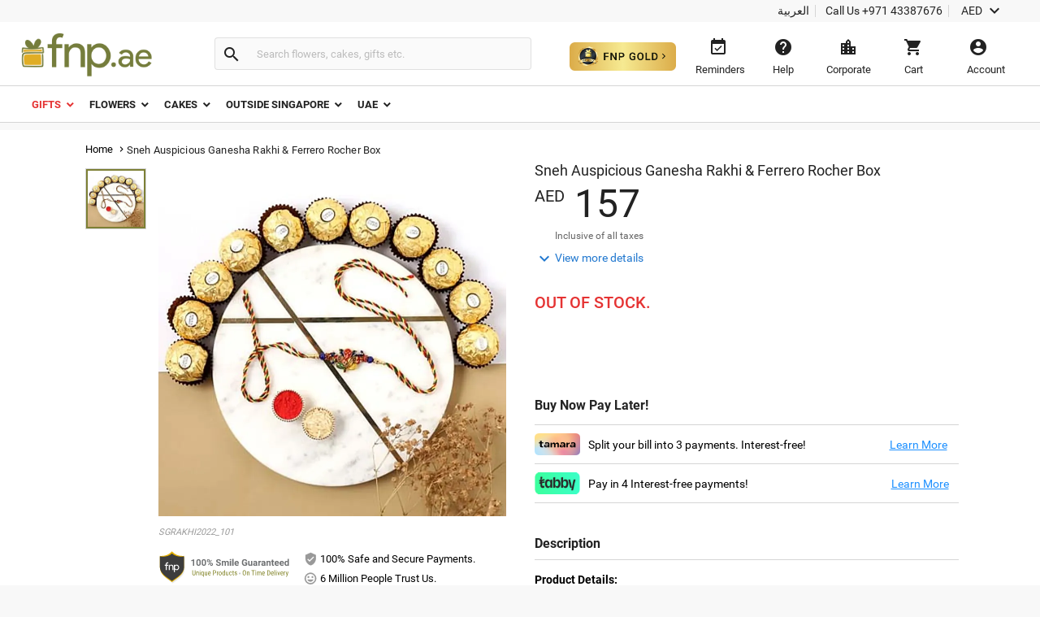

--- FILE ---
content_type: text/html;charset=UTF-8
request_url: https://www.fnp.ae/singapore/gift/sneh-auspicious-ganesha-rakhi-ferrero-rocher-box
body_size: 38772
content:
<!DOCTYPE html>
<html lang="en" dir="ltr" xmlns="http://www.w3.org/1999/xhtml" class="no-js">

<head>
  <link rel="preload" as="image" href="/assets/images/image_placeholder-bb.png">
  <link rel="preload" as="image" href="https://www.fnp.ae/images/pr/singapore/l/v20250623221939/sneh-auspicious-ganesha-rakhi-ferrero-rocher-box_1.jpg">
<link rel="dns-prefetch" href="//www.fnp.ae"/><link rel="dns-prefetch" href="//sslwidget.criteo.com"><link rel="dns-prefetch" href="//gum.criteo.com"><link rel="dns-prefetch" href="//pixel.everesttech.net"><link rel="dns-prefetch" href="//googleads.g.doubleclick.net"><link rel="dns-prefetch" href="//dis.as.criteo.com"><link rel="dns-prefetch" href="//www.googleadservices.com"><link rel="dns-prefetch" href="//static.criteo.net"><link rel="dns-prefetch" href="//cm.everesttech.net"><link rel="dns-prefetch" href="//asia.creativecdn.com"><link rel="dns-prefetch" href="//stats.g.doubleclick.net"><link rel="dns-prefetch" href="//www.google.com"><link rel="dns-prefetch" href="//s.go-mpulse.net"><link rel="dns-prefetch" href="//www.everestjs.net"><link rel="dns-prefetch" href="//www.googletagmanager.com"><link rel="dns-prefetch" href="//www.google-analytics.com"><link rel="dns-prefetch" href="//www.google.co.in"><link rel="dns-prefetch" href="//fonts.gstatic.com">
  <meta http-equiv="Content-Type" content="text/html; charset=UTF-8"/>
  <meta http-equiv="x-ua-compatible" content="ie=edge"/>
<meta name="apple-itunes-app" content="app-id=">
	<script>
		window.showtimer = false;
		window.imgDomain = 'https://www.fnp.ae'
	</script>
    <link rel="preload" href="/assets/fonts/KFOlCnqEu92Fr1MmEU9fBBc4.woff2" as="font" type="font/woff2" crossorigin="anonymous"/>
    <link rel="preload" href="/assets/fonts/CWB0XYA8bzo0kSThX0UTuA.woff2" as="font" type="font/woff2" crossorigin="anonymous"/>
<title>Online Sneh Auspicious Ganesha Rakhi & Ferrero Rocher Box Gift Delivery in Singapore - Fnp.ae</title>
<meta name="description" content="Order Sneh Auspicious Ganesha Rakhi & Ferrero Rocher Box online in Singapore. Send Sneh Auspicious Ganesha Rakhi & Ferrero Rocher Box to your loved ones with Fnp.ae."/>
<meta property="og:title" content="Online Sneh Auspicious Ganesha Rakhi & Ferrero Rocher Box Gift Delivery in Singapore - Fnp.ae"/>
<meta property="og:description" content="Order Sneh Auspicious Ganesha Rakhi & Ferrero Rocher Box online in Singapore. Send Sneh Auspicious Ganesha Rakhi & Ferrero Rocher Box to your loved ones with Fnp.ae."/>
<meta name="twitter:title" content="Online Sneh Auspicious Ganesha Rakhi & Ferrero Rocher Box Gift Delivery in Singapore - Fnp.ae" />
<meta name="twitter:description" content="Order Sneh Auspicious Ganesha Rakhi & Ferrero Rocher Box online in Singapore. Send Sneh Auspicious Ganesha Rakhi & Ferrero Rocher Box to your loved ones with Fnp.ae." />

  <meta name="twitter:card" content="summary" />
  <meta name="twitter:image" content="https://www.fnp.ae/images/pr/singapore/l/v20250623221939/sneh-auspicious-ganesha-rakhi-ferrero-rocher-box_1.jpg" />
  <meta property="og:image" content="https://www.fnp.ae/images/pr/singapore/l/v20250623221939/sneh-auspicious-ganesha-rakhi-ferrero-rocher-box_1.jpg"/>

  <meta property="og:type" content="Product"/>
  <meta property="fb:app_id" content="1269264556457837"/>
	<meta property="og:url" content="https://www.fnp.ae/singapore/gift/sneh-auspicious-ganesha-rakhi-ferrero-rocher-box"/>
	<meta name="twitter:url" content="https://www.fnp.ae/singapore/gift/sneh-auspicious-ganesha-rakhi-ferrero-rocher-box">
	<meta property="og:site_name" content="www.fnp.ae"/>
	<link rel="canonical" href="https://www.fnp.ae/singapore/gift/sneh-auspicious-ganesha-rakhi-ferrero-rocher-box" />
  <meta name="viewport" content="width=device-width, initial-scale=1.0" />
    <link rel="shortcut icon" href="https://www.fnp.ae/assets/images/favicon.ico" />
	<link type="text/css" rel="stylesheet" href="https://www.fnp.ae/assets/css/commonfont.css">
    <script>
        window.defaultLanguageDomain = 'en';
        window.otherLanguageDomain = 'ar';
        window.defaultCatalog = 'uae';
        window.defaultCountryCode = '971';
        window.currencyUom = 'AED';
        window.brandName = 'FNPAE';
		window.defaultCountryGeoCode = 'AE';
        window.otherLanguageDomainPrefix = '/ar';
        var urlPrefix = "";
        var cookieDomain = ".fnp.ae";
        var assetsVersion= "v71";
        var isMicroSite="false"
        var isMyAccount = false;
        var cdnHost = "https://www.fnp.ae";
        var cdnJSONHost = "https://www.fnp.ae";
        var secureHostNameToUse = "www.fnp.ae";
        var cdnINTLHostName = "";
		var PSVIdentityPoolId = 'ap-south-1:1ccebef1-e9a6-48e1-a4cd-d879e9772f2c'
		var PSVRegion = 'ap-south-1'
  		var defaultCurrencyUomId ="AED";
			
				var cssFilesList = [
					"/assets/css-bbb/product-new/product-new-lib.min.css",
					"/v71/assets/css-bbb/product-new/product-new-below-fold.min.css"
				];
    </script>
		<style>
@font-face{font-family:'Roboto';font-weight:400;font-display:fallback;src:local('Roboto'),local('Roboto-Regular'),url(/assets/fonts/CWB0XYA8bzo0kSThX0UTuA.woff2) format('woff2');unicode-range:U+0000-00FF,U+0131,U+0152-0153,U+02C6,U+02DA,U+02DC,U+2000-206F,U+2074,U+20AC,U+2212,U+2215,U+E0FF,U+EFFD,U+F000}@font-face{font-family:'Roboto';font-style:normal;font-weight:300;font-display:fallback;src:local('Roboto Light'),local('Roboto-Light'),url(/assets/fonts/KFOlCnqEu92Fr1MmSU5fBBc4.woff2) format('woff2');unicode-range:U+0000-00FF,U+0131,U+0152-0153,U+02BB-02BC,U+02C6,U+02DA,U+02DC,U+2000-206F,U+2074,U+20AC,U+2122,U+2191,U+2193,U+2212,U+2215,U+FEFF,U+FFFD}@font-face{font-family:'Roboto';font-style:normal;font-weight:500;font-display:fallback;src:local('Roboto Medium'),local('Roboto-Medium'),url(/assets/fonts/KFOlCnqEu92Fr1MmEU9fBBc4.woff2) format('woff2');unicode-range:U+0000-00FF,U+0131,U+0152-0153,U+02BB-02BC,U+02C6,U+02DA,U+02DC,U+2000-206F,U+2074,U+20AC,U+2122,U+2191,U+2193,U+2212,U+2215,U+FEFF,U+FFFD}@font-face{font-family:'Roboto';font-style:normal;font-weight:700;font-display:fallback;src:local('Roboto Bold'),local('Roboto-Bold'),url(/assets/fonts/KFOlCnqEu92Fr1MmWUlfBBc4.woff2) format('woff2');unicode-range:U+0000-00FF,U+0131,U+0152-0153,U+02BB-02BC,U+02C6,U+02DA,U+02DC,U+2000-206F,U+2074,U+20AC,U+2122,U+2191,U+2193,U+2212,U+2215,U+FEFF,U+FFFD}@font-face{font-family:'Roboto';font-style:normal;font-weight:100;font-display:fallback;src:local('Roboto Thin'),local('Roboto-Thin'),url(/assets/fonts/KFOkCnqEu92Fr1MmgVxIIzI.woff2) format('woff2');unicode-range:U+0000-00FF,U+0131,U+0152-0153,U+02BB-02BC,U+02C6,U+02DA,U+02DC,U+2000-206F,U+2074,U+20AC,U+2122,U+2191,U+2193,U+2212,U+2215,U+FEFF,U+FFFD}@charset "utf-8";@font-face{font-family:'Material Icons';font-style:normal;font-weight:400;src:url(/assets/fonts/flUhRq6tzZclQEJ-Vdg-IuiaDsNa.woff) format('woff')}.material-icons{font-family:'Material Icons';font-weight:normal;font-style:normal;font-size:24px;line-height:1;letter-spacing:normal;text-transform:none;display:inline-block;white-space:nowrap;word-wrap:normal;direction:ltr;-webkit-font-feature-settings:'liga';-webkit-font-smoothing:antialiased;-webkit-font-smoothing:antialiased;text-rendering:optimizeLegibility;-moz-osx-font-smoothing:grayscale;font-feature-settings:'liga'}*{margin:0;padding:0;outline:0}html,body{height:100%;font-size:14px;padding:0}img{display:inline-block;vertical-align:middle;height:auto;max-width:100%}*,*:before,*:after{-webkit-box-sizing:border-box}header{position:fixed;width:100%;z-index:99999;background:#fff;transition:top ease-in-out .3s}.productlisting img.u-photo.lazy{width:100%}header ul,header ul>li{list-style:none}header ul>li{display:inline-block}input[type="number"]{-moz-appearance:textfield}input:-webkit-autofill,input:-webkit-autofill:hover,input:-webkit-autofill:focus,input:-webkit-autofill:active{-webkit-transition-delay:9999s;transition-delay:9999s}#info-toolbar{padding:5px;background:#f8f8f8;font-size:14px;position:relative;z-index:9999999}#info-toolbar li a,#info-toolbar li{color:#222;font-weight:400;cursor:pointer;text-decoration:none;margin:0 8px}#info-toolbar li#currency{height:17px}#info-toolbar li.info-item{min-width:145px;height:17px}#info-toolbar li{position:relative}#info-toolbar li a i,#info-toolbar li i{font-size:24px;vertical-align:top;line-height:.7;width:24px}.info-item::after{position:absolute;width:1px;height:90%;top:5%;background:#d5d5d5;content:""}.left-side{float:left}.right-side{float:right}#otherOptions>a{font-size:14px;color:#222;cursor:pointer}#maintoolbar{width:100%;padding:5px;height:79px;position:relative;z-index:999999;background:#fff;clear:both;border-bottom:1px solid #d5d5d5}#maintoolbar>.web-wrapper{overflow:auto}#fnplogo img{width:163px}#searchform{display:inline-block;height:42px;position:relative;box-sizing:content-box}#fnpsearch{font-weight:normal;color:#555;font-size:13px;width:350px;transition:none;border:1px solid #e0e0e0;border-left:0;max-height:40px;min-height:40px;background:#fafafa;transition:all ease-in-out .25s;padding:12px;box-sizing:border-box}#searchform a{font-size:14px;line-height:37px;color:#2179d0;background-color:#fff;height:35px;display:inline-block;padding-right:12px;text-decoration:none;position:absolute;top:15px;right:88px}#fnpsearch:focus+a{display:block}#searchbtn{background-color:#fafafa;background-repeat:no-repeat;max-height:40px;width:40px;vertical-align:middle;cursor:pointer;margin:0 0 0 -1px;color:#222;border:1px solid #e0e0e0;line-height:40px;border-radius:0 4px 4px 0;transition:all ease-in-out .25s}#searchbtn i{margin:8px}span#user-name{width:134%;white-space:nowrap;text-overflow:ellipsis;overflow:hidden;align-items:center}#infotools{height:70px;display:flex;align-items:center;justify-content:center}#infotools li button span{display:block;margin-bottom:5px}#infotools button,.del-button{text-align:center;min-width:80px;max-width:105px;background:transparent;font-size:13px;color:#222;cursor:pointer;margin:0;border:0;padding:12px;max-height:70px;width:10px}#infotools #currency .WebRupee{font-size:27px;margin:0;position:absolute;top:10px;width:60px}#account.loaded>#accountdropdown,#currency.loaded>#currencydropdown{display:block}.currtitle{background-color:#fff;padding:15px;text-align:left;color:#59b5d7}#cartbtn span.hasitems{position:absolute;min-width:18px;height:18px;background:#e03131;border-radius:10px;text-align:center;color:#fff;font-size:12px;line-height:14px;top:1px;left:60%;padding:2px 3px;display:inline-block}#navmenubar{background:#fff;font-size:16px;clear:both;max-height:45px;border-bottom:1px solid #d5d5d5}.header-wrapper{max-width:1600px;width:100%;position:relative;padding:0 31px;margin:0 auto}#navmenubar .header-wrapper>ul{display:inline-block;font-size:16px;width:100%;padding:0}#navmenubar .header-wrapper>ul li.opened{text-decoration:none;border-bottom:4px solid #7d8035}#navmenubar .header-wrapper ul li a span i{line-height:13px;font-size:16px;margin-left:5px;vertical-align:middle}#navmenubar .header-wrapper ul li{max-height:45px;display:block}#navmenubar .header-wrapper>ul>li{border-radius:4px 4px 0 0;padding:15px 15px;cursor:pointer;display:inline-block}#navmenubar .header-wrapper>ul>li a{color:#222;text-decoration:none;text-transform:uppercase;font-weight:500;font-size:13px;position:relative;display:block;outline:0}#navmenubar .header-wrapper>div{display:none;padding:0;background-color:#fff;position:absolute;left:-5px;width:auto;min-height:345px;top:45px;visibility:hidden}#hamburgermenutitle{display:none}@keyframes effect1{0{opacity:0;top:59px}100%{opacity:1;top:69px}}@keyframes effect2{0{opacity:1;top:69px;display:block}100%{opacity:0;top:85px;display:none}}footer{max-width:1600px;background:#f2f2f2;overflow:auto;margin:0 auto;width:100%}footer ul{list-style:none}footer h6{text-transform:uppercase;font-weight:700;font-size:.8em;margin-bottom:15px;text-align:center}#footerline1{display:table;width:100%}#connections{display:table-row;width:100%}#securetransactions .payopt>img{position:relative;max-width:700px;overflow:hidden}ul#connections>li{display:table-cell;vertical-align:top;padding:2em;text-align:center;width:33.33%}#securetransactions>.payopt{overflow:hidden;height:32px}#footerline1,#footerline2{border-bottom:1px solid #fff}#socialtoolbar>img{width:164px;height:30px;background:url(/assets/images/simpee-footer-sprite.png) 0 0 no-repeat}#securetransactions>img{width:241px;height:62px;background:url(/assets/images/simpee-footer-sprite.png) 0 -42px no-repeat}#footerline2,#footerline3{text-align:center;padding:2em 0}#footerline3{padding-bottom:1em}#morelinks>li{display:inline-block}#morelinks>li:after{content:"|"}#morelinks>li:last-child:after{content:""}#morelinks>li>a{color:#666;font-size:.9em;margin:.5em}#footerline4{text-align:center}#copyright{font-size:12px;margin-top:10px;width:100%;text-align:center;color:#666}meta.foundation-data-attribute-namespace{font-family:false}button{position:relative}header ul,footer ul{margin:0;line-height:normal}header button,footer button{padding:0}#listingcontainer{max-width:1600px;margin:0 auto}#listingcontainer>.columns{padding-left:35px;padding-right:35px}#mainbanner{padding-top:99px;margin-bottom:5px}.maintitle{font-size:26px;text-align:center;margin:10px 0 15px 0;font-weight:300}span.highlight{color:#59b5d7}.left{float:left}.right{float:right}.checkbox input{opacity:0}header input::-webkit-input-placeholder{color:#bbb}header input:-moz-placeholder{color:#bbb}header input::-moz-placeholder{color:#bbb}header input:-ms-input-placeholder{color:#bbb}#filtersOptions{display:none}.searchparam::before{content:", "}.searchresults>span:nth-child(2)::before{content:""}.searchparam{color:#7ac4e1;text-transform:capitalize;margin-bottom:10px}.infobar,.prodinfobar{visibility:hidden}.has-dropdown not-click>a{display:inherit}a.more,a.more:hover{background:0}.top-bar-section .dropdown label{padding-left:.3rem}.checklabel{display:inline-block;text-transform:capitalize !important;color:#aaa !important;vertical-align:6px}.slick-next:before,.slick-prev:before{content:''}.disabled{pointer-events:none}.clear-both{clear:both}#account-dropdown,#enquire-dropdown,.currency-dropdown,#searchhintlistdiv,#cartpanel,#login-withopt,#new-login,.otp,#password-box,.welcome-msg,.resend-otp,.login-helpsec,#goldpanel{display:none}.search-clear-pin{position:absolute;top:25px;cursor:pointer;font-size:18px}.curr_usd,.curr_gbp,.curr_eur,.curr_aud,.curr_sgd,.curr_qar,.curr_nzd,.curr_myr,.curr_cad,.curr_aed,.curr_omr,.curr_kwd,.curr_bhd,.curr_inr,.WebRupee{margin-right:.01em}#login-message{display:none;position:absolute;top:74px;width:222px;box-shadow:0 4px 40px rgba(0,0,0,0.2);border-radius:4px;background:#333;color:#999;font-size:16px;padding:18px 12px;cursor:default}#login-message .header-arrows{bottom:auto;top:-6px;border-left:7px solid transparent;border-right:7px solid transparent;border-bottom:7px solid #333;border-top:0;position:absolute}#login-message span{color:#fff;line-height:1.5}main{padding-top:160px}a{display:inline-block;text-decoration:none}#avialable-gifts{display:none;background:#e87325;color:#fff;width:48%;height:52px;line-height:52px;text-align:center;margin-bottom:30px}[class*="block-grid-"]>li{display:block;width:33%;height:auto;text-align:center;padding:0 .625rem 1.25rem}#contactus-phone-no{direction:ltr}#gold-btn-wrapper{display:inline-block;cursor:pointer;padding:12px}#gold-btn{height:35px}.gold-head{display:flex;align-items:center;justify-content:center}#head_img{height:100px}.gold-head-text{margin:0 15px}.gold-head-heading{text-transform:capitalize;background:linear-gradient(to right,#dbac49,#f6ea92);-webkit-background-clip:text;-webkit-text-fill-color:transparent;background-clip:text;font-size:28px;line-height:1.3;margin:0;font-weight:600}.gold-head-info{text-transform:capitalize;color:#f6ea92;font-size:16px;line-height:1.3}#gold-cards{display:flex;align-items:center;justify-content:center;margin-top:20px}#gold-cards .card-wrapper:nth-child(odd){background-image:url(/assets/images/gold_right.png);background-size:cover;background-position:center;background-repeat:no-repeat}#gold-cards .card-wrapper:nth-child(even){background-image:url(/assets/images/gold_left.png);background-size:cover;background-position:center;background-repeat:no-repeat}.card-wrapper{padding:19px 35px;margin:0 10px;border-radius:10px;width:300px}.card-price{display:flex;align-items:center;justify-content:center}.gold-list-price{margin:0 10px;font-size:26px;text-transform:uppercase;background:linear-gradient(to right,#dbac49,#f6ea92);-webkit-background-clip:text;-webkit-text-fill-color:transparent;background-clip:text;line-height:1;font-weight:600}.stick-off-price{text-transform:uppercase;text-decoration:line-through;font-size:14px;color:#fff;line-height:1}.validity{font-size:11px;text-transform:capitalize;color:#fff;line-height:1}.gold-btn-wrap{margin:15px 0;display:flex;align-items:center;justify-content:center}.gold-btn-wrap .gold-btn{padding:10px 50px;text-align:center;border-radius:8px;background:linear-gradient(to right,#dbac49,#f6ea92,#dbac49);color:#191a0b;text-transform:uppercase;font-weight:666;letter-spacing:1px;cursor:pointer;font-size:16px;min-width:190px;max-width:190px;display:flex;align-items:center;justify-content:center}.gold-card-footer{text-align:center;margin-bottom:5px;text-transform:capitalize;font-weight:500;font-size:14px;color:#fff;line-height:1}.accordion{background-color:#eee;color:#444;cursor:pointer;padding:18px;width:100%;border:0;text-align:left;outline:0;font-size:15px;transition:.4s;margin-top:5px}.accordion:hover{background-color:#ccc}.benefit-info{color:#fff;font-size:16px;margin:0;font-weight:600;line-height:1.3}#gold_benefits_container{display:flex;flex-direction:column;align-items:center;margin:35px 0 30px}#gold_benefits_content{width:95%;height:147px;display:flex;align-items:center;justify-content:center;margin-top:15px;background:rgba(70,85,88,0.3);border-radius:14px}#gold-benefits{display:grid;grid-template-columns:1fr 1fr;gap:30px}.benefit-img{height:40px;background:white;width:40px;display:flex;align-items:center;justify-content:center;border-radius:50%}.benefit-info-container{display:flex;align-items:center}.benefit-text-wrapper{margin:0 10px}.benefit-sub-text{font-size:12px;color:#fff;line-height:1;margin:0}#gold_benefits_head{color:#e9ecce;font-size:20px;margin:0 15px;font-weight:500;line-height:1}#faq-head{text-align:center;margin:20px 0;color:#e9ecce;font-size:20px;font-weight:600}#accordion-container{width:95%;background:rgba(70,85,83,0.3);border-radius:6px}.accordion-question{background:0;border-bottom:.5px solid #3e3b3b}.accordion-question:last-child{border-bottom:0}.accordion-summery{padding:10px 15px;color:#fff}.accordion-answer{color:#fff;font-size:14px;font-weight:500}#gold-close{position:absolute;top:15px;right:20px;height:20px;width:20px;cursor:pointer;z-index:9999}#goldpanel{position:fixed;height:535px;width:650px;padding:25px 20px 20px;transition:all .3s linear;top:18%;left:30%;overflow-y:auto;background:#000;z-index:99;border-radius:12px;background-image:url(/assets/images/vector.png);background-repeat:no-repeat;background-size:100% 45%;background-position:top}#goldpanel::-webkit-scrollbar{width:6px;height:6px}#goldpanel::-webkit-scrollbar-track{background:0}#goldpanel::-webkit-scrollbar-thumb{background:#fff;border-radius:4px}#goldpanel::-webkit-scrollbar-thumb:hover{background:#fff}.quesion-container{display:flex;align-items:center;justify-content:space-between;padding:15px 15px}.icon-style{color:#fff}#accordion-section{display:flex;align-items:center;justify-content:center}.flex-center{display:flex;align-items:center;justify-content:center}.disabled-gold-btn{pointer-events:none;opacity:.5;cursor:not-allowed}#confirmationModal{position:fixed;display:block;width:30%;top:40%;left:40%;height:141px;box-shadow:none;font-size:16px;text-align:center;z-index:999999;background:#fff;padding:20px;border-radius:6px}.modal-content{padding:15px 0}.modal-close{color:#222;font-size:14px;border-radius:4px;border:1px solid #d8d8d8;background:#fff;padding:12px;text-align:center;margin:0 10px;width:80px}.gold-btn.disabled{cursor:pointer !important}#added-img{vertical-align:baseline;margin:0 2px;height:14px}#toast{visibility:hidden;min-width:250px;background-color:#fff;color:#191a0b;text-align:center;border-radius:4px;padding:16px;position:fixed;z-index:100001;bottom:60px;left:50%;transform:translateX(-50%);font-size:17px}.toast-message{margin:0}.toast.show{visibility:visible;animation:fadeInOut 3s}@keyframes fadeInOut{0{opacity:0}10%{opacity:1}90%{opacity:1}100%{opacity:0}}.gold-user-wrapper{display:flex;align-items:center;justify-content:center;flex-direction:column}.gold-user-heading{text-transform:capitalize;background:linear-gradient(to right,#dbac49,#f6ea92);-webkit-background-clip:text;-webkit-text-fill-color:transparent;background-clip:text;font-size:24px;font-weight:600}.gold-user-text{font-size:22px;font-weight:500;color:#e9ecce}.gold-user-validity{font-size:14px;color:#fff}.gold-slots{color:#008000;background:#e0f1e0;padding:6px;font-size:12px;border-radius:4px}.gold-slots-warn{color:#444;background:#fef9f3;padding:6px;font-size:12px;border-radius:4px}#terms-head{text-align:center;color:#e9ecce;font-family:'Inter',sans-serif;font-size:20px;font-style:normal;font-weight:600;line-height:24.4px;font-variant-numeric:lining-nums proportional-nums;font-feature-settings:'dlig' on;margin-top:24px;margin-bottom:24px}.terms-container{display:flex;justify-content:center;width:100%;padding:0 20px}.terms-wrapper{background:#1b1b1b;border-radius:8px;padding:12px 16px;max-width:800px;display:flex;flex-direction:column;align-items:flex-start;gap:12px;align-self:stretch}.terms-list{display:flex;flex-direction:column;align-items:flex-start;gap:12px;list-style-type:disc;list-style-position:outside;color:#FFF;font-family:'Inter',sans-serif;font-size:14px;font-style:normal;font-weight:400;line-height:18px;font-variant-numeric:lining-nums proportional-nums;font-feature-settings:'dlig' on;margin-left:20px;padding-left:15px}.terms-list li::marker{color:#FFF}@media(max-width:768px){#terms-head{font-size:18px;margin-top:20px;margin-bottom:20px}.terms-wrapper{padding:10px 14px;border-radius:6px;gap:10px}.terms-list{font-size:13px;line-height:17px;gap:10px}}#terms-container{display:flex;justify-content:center;width:100%;padding:0 14px}#terms-container ul,#terms-container li{list-style-type:disc !important;list-style-position:outside !important}#terms-container li::marker{color:#e9ecce}#terms-container ul{padding-left:12px;margin:0;display:flex;flex-direction:column;gap:12px}html,body,#fnpsearch,#infotools button,.del-button{font-family:"Roboto"}#info-toolbar{text-align:right}.info-item::after{right:-8px}#fnpsearch,#searchbtn,[class*="block-grid-"]>li{float:left}#fnpsearch{border-radius:0 4px 4px 0;box-shadow:none}#searchbtn{border-radius:4px 0 0 4px;border-right:0}#searchform{padding:14px 0 12px 22px;margin-left:55px}#fnplogo{margin:6px 0 0 -11px}#navmenubar,#account-dropdown li a{text-align:left}.search-clear-pin{right:15px;background:#fff;width:20px;height:20px;border-radius:50%;display:flex;justify-content:center;align-items:center}#searchhintlistdiv{left:260px}#login-message{right:34px}#login-message .header-arrows{right:35px}#infotools{padding-top:4px}#securetransactions .payopt>img{margin-top:-40px}#infotools button:hover,#infotools li:hover,#infotools li button span.cart-icon:hover,#currencybtn:hover::after{color:#555}body{background:#f8f8f8}input,select,textarea,option{font-weight:400;overflow:visible;outline:medium none;font-size:14px;color:#6e6e6e}div,dl,dt,dd,ul,ol,li,h1,h2,h3,h4,h5,h6,pre,form,p,blockquote,th,td{margin:0;padding:0}.pdp-buttons button,.pdp-buttons .button{min-height:52px;max-height:52px;-webkit-appearance:none;margin:0 0 .4rem;text-decoration:none;display:inline-block;padding:1rem 2rem 1.0625rem 2rem}.product-wapper{position:relative;margin:0 auto;width:100%;max-width:1140px}.product-section{overflow:hidden;position:relative;width:100%}.image-details{display:flex}#breadcrumbs{padding:15px 0;z-index:11}.slideable,.mainimg{width:100%;margin-bottom:0}.odometer-price{text-align:left;min-height:63px;box-sizing:border-box;font-size:48px;color:#222;font-weight:300}.slick-slide{display:block;height:100%;min-height:1px}.slick-list{position:relative;display:block;overflow:hidden;margin:0;padding:0}#prevArrow.slick-prev:before,#nextArrow.slick-next:before{content:''}.slick-prev.slick-disabled:before,.slick-next.slick-disabled:before{opacity:.25}.slick-prev:before,.slick-next:before{font-size:20px;line-height:1;opacity:.75;color:white;-webkit-font-smoothing:antialiased;-moz-osx-font-smoothing:grayscale}.slider-for .slick-slide .slick-current .slick-active+.selected-tile{display:none}.slider-for img{width:428px;height:428px}.selected-tile{display:none}.slick-track:before,.slick-track:after{display:table;content:'';clear:both}.delivery-inputs{clear:both;position:relative;width:100%}.product-selected .slick-current,#productimage .slick-active{width:428px !important;height:428px !important;position:absolute !important;left:0 !important}.product-gallery{box-sizing:border-box;width:50%;max-width:520px;position:fixed;min-height:47%}.odometer-digit-inner,.odometer.odometer-theme-default .odometer-digit .odometer-digit-inner{text-align:left;position:absolute;top:0;left:0;right:0;bottom:0;overflow:hidden}.cake-variants{clear:both}.price-crossline{display:inline-block;vertical-align:top;font-size:14px;margin:10px 0 0 10px;text-align:left;color:#666;font-weight:400}.sub-varient-eg-egl{float:left;margin-bottom:10px}.product-list-image{visibility:hidden}input#countLength{display:none !important}.in-view{position:absolute;bottom:0}.product-section .product-gallery .in-view{position:absolute;bottom:0}.thumb-area.slider.slider-nav div:nth-child(n+6){display:none}.valentinesdisp,.product-information::-webkit-scrollbar,#tabs.ui-widget-content,#uploaddetails,.cross-input{display:none}.imgupload #file-name{display:none}.product-details .alert-box{display:none}#destdeselect{display:none}#datetimeshipping{display:none}.product-section-scroll{padding-top:0}#localitypicker .localityText{width:100%;color:#000;background-color:#f8f8f8;cursor:pointer;display:block;border-radius:4px;min-height:52px;font-size:16px;margin:10px 0 3px 0;border:1px solid #999;transition:all ease-in-out .25s;box-shadow:0 2px 4px rgba(0,0,0,0.1) inset}@keyframes focuses{0{-webkit-box-shadow:0 0 10px #ff9212;-moz-box-shadow:0 0 10px #ff9212;box-shadow:0 0 10px #ff9212}50%{-webkit-box-shadow:0 0 0 #ff9212;-moz-box-shadow:0 0 0 #ff9212;box-shadow:0 0 0 #ff9212}100%{-webkit-box-shadow:0 0 10px #ff9212;-moz-box-shadow:0 0 10px #ff9212;box-shadow:0 0 10px #ff9212}}.xpress-product-form form input.activeinput,.activeinput #datetimelink,#destlookup.activeinput,.selectflavour.activeinput{border-bottom-width:2px;-webkit-transition:all ease-in-out .25s;-o-transition:all ease-in-out .25s;-moz-transition:all ease-in-out .25s;transition:all ease-in-out .25s;box-shadow:0 0 10px #e87325;border:1px solid #e87325;-webkit-animation:focuses ease-in-out 1500ms infinite;-moz-animation:focuses ease-in-out 1500ms infinite;animation:focuses ease-in-out 1500ms infinite}#datetimelink.disableInput,.charleft.disableInput,.imgupload.disableInput,.imgupload.disableInput+a.image-place,.personaltxtmsg.disableInput,.cakemsg.disableInput,.selectflavourText.disableInput,.subvariantlist.disableInput{border:1px solid #999;color:#666;pointer-events:none;cursor:no-drop;background:#f8f8f8;box-shadow:0 2px 4px 0 rgba(0,0,0,0.1),inset 0 2px 0 0 rgba(255,255,255,0.004);opacity:.3}.charleft.disableInput{border:0}.personal-cake-msg .charleft.activeinput{border:0;animation:none;box-shadow:none}.activeinput{-webkit-animation:focuses ease-in-out 1500ms infinite;-moz-animation:focuses ease-in-out 1500ms infinite;animation:focuses ease-in-out 1500ms infinite;box-shadow:0 0 10px #e87325;border:1px solid #e87325}#videomodal{display:none}.image-details .thumb-container{max-height:433px;overflow:hidden}.slider-nav .slick-list.draggable{height:360px !important}.slider-nav .slick-initialized .slick-slide{display:block}.thumb-area .thumb-tile{height:75px;width:75px !important;margin:0 0 3px 0;border:1px solid #d5d5d5}.thumb-tile img{cursor:pointer}#breadcrumbs *{font-size:13px;font-weight:normal;letter-spacing:.15px;vertical-align:middle}.navmenu .breadcrumb-icons{font-size:14px;vertical-align:bottom;padding:0 3px}.breadcrumb-position{position:relative !important}#breadcrumbs>a::after{padding:4px;font-size:14px}#breadcrumbs span{color:#222}#delivery-textbox{margin-bottom:17px}.product-details{background:#f8f8f8;box-shadow:0 2px 2px rgba(0,0,0,0.2);width:100%;margin-bottom:15px}.product-information{box-sizing:border-box;width:50%;padding-top:40px;-webkit-overflow-scrolling:touch;-ms-overflow-style:none}.product-content{float:right;width:100%;padding:0 30px 0 0}#thumbnail1,#thumbnail2{visibility:visible;margin:0}.product-skucode{font-style:italic;color:#999;font-size:11px;text-transform:uppercase;text-align:left;padding-bottom:15px}.slider-for.slick-slider{margin-bottom:0;height:428px}.gallery-info{margin-top:10px}.gallery-info .payment-trust li{list-style-type:none}.gallery-info .seal{display:inline-block;width:42%;padding:0}.gallery-info .pay-trust{line-height:2}.thumb-area{height:356px;width:75px}.thumb-area .slick-next.slick-arrow{display:block;text-align:center;background:#f2f2f2;box-shadow:0 2px 1px rgba(0,0,0,0.2);position:relative;z-index:9999;color:#222;top:0;right:0;width:75px}.thumb-area .slick-prev.slick-arrow{text-align:center;background:#f2f2f2;box-shadow:0 2px 1px rgba(0,0,0,0.2);position:relative;z-index:9999;color:#222;width:75px;left:0;margin:0;margin-bottom:10px}.product-selected{float:right;width:428px}.thumb-button.arrow-up{margin-bottom:10px}.product-name{font-size:18px;color:#222;font-weight:400;line-height:20px;text-overflow:ellipsis}.price-block{position:relative}.pricediv .price{display:none}.price-crossline .oldprice{text-decoration:line-through}.price-crossline .off{color:#008539}.price-crossline .oldprice .WebRupee{font-size:14px;margin-top:0}.odometer-price .curr-symbol{font-size:20px;vertical-align:super;margin-top:9px;font-weight:400}.odometer.odometer-auto-theme,.odometer.odometer-theme-default{font-weight:400}.odometer.odometer-auto-theme .odometer-digit,.odometer.odometer-theme-default .odometer-digit{display:inline-block;vertical-align:middle;position:relative}.odometer.odometer-auto-theme .odometer-digit .odometer-digit-spacer,.odometer.odometer-theme-default .odometer-digit .odometer-digit-spacer{display:inline-block;vertical-align:middle;visibility:hidden}.odometer-value,.odometer.odometer-theme-default .odometer-digit .odometer-value{display:block;-webkit-transform:translateZ(0)}.price-increase-info-icon .info-tool-tip{display:none}.priceinfo-icon-display{display:none}.price-increase-info-icon .price-info{background-image:url(/assets/images/surge.png);width:25px;height:25px;position:absolute;top:5px;right:-30px;background-size:16px;background-repeat:no-repeat}.tax-msg{padding:0 0 7px 25px;font-size:12px;color:#666}.view-more{position:relative;display:inline-block;line-height:26px;margin-bottom:10px}.view-more a{font-size:14px;color:#2178cf;padding-left:25px;text-decoration:none}.view-more a i{position:absolute;top:2px}.prodvariant{color:#666;font-size:14px;font-weight:500;vertical-align:inherit;display:block;margin:15px 0}.row ul.product-list-image-test{padding:0;margin:0}.address-input,.inputdiv{position:relative;margin-top:10px}.product-list-image-test li{width:75px;height:auto;list-style-type:none;cursor:pointer;vertical-align:top}.variantItem.selectedVariant .productimg{border:2px solid #7d8035}.variantItem img.productimg{width:75px;height:75px}.variantItem figcaption{text-align:center}#localitypicker{display:inline-block;width:48%;margin-bottom:10px}.inputdiv.date-select-wrapper{display:inline-block;width:48%}#addToCart .material-icons,#buynow .material-icons{vertical-align:middle}#selectedlocality{font-size:.75em;text-align:left;color:#999;width:100%;margin-bottom:0}.address-input .place-pin{position:absolute;top:0;padding:12px;color:#666}.address-input .place-pin1{position:absolute;top:0;padding:12px;color:#666}#destlookup::placeholder{color:#666;font-weight:400;font-size:17px}#datetimelink{background:#f8f8f8;color:#666;width:100%;border-radius:4px;min-height:52px;line-height:26px;font-size:16px;margin:10px 0}#datetimelink .arrow-right{position:absolute;padding:0 7px;color:#666}#contextcity{display:none}#personal-image{width:48%;cursor:pointer;clear:both}.personalmsg{display:none;position:relative;vertical-align:top;width:48%;margin-top:10px}.personal-cake-msg{position:relative;width:48%;margin-top:10px}.personal-inputs .imgupload,.personalmsg .personaltxtmsg,.personal-cake-msg .cakemsg{display:inline-block;width:100%;max-height:54px;height:54px;line-height:16px;margin-bottom:10px;padding:8px 8px 10px 10px;background:#f8f8f8;border-radius:4px;font-size:16px;font-weight:400;z-index:0;border:1px solid #ccc;box-shadow:inset 0 1px 2px rgba(0,0,0,0.1);color:rgba(0,0,0,0.75);position:relative}.personal-inputs{display:inline;min-height:64px;position:relative}.auto-cake-message{display:none}.personal-inputs .activeinput,.cakemsg.activeinput{box-shadow:0 0 10px #e87325;border:1px solid #e87325}#img-size{font-size:9px;margin-top:5px}.drop-arrow{position:absolute;top:12px;color:#666}#datetimelink .place-pin{position:absolute;padding:0 7px;color:#666}.personalimg .drop-arrow,.multipersonalimg .drop-arrow,.personalizePreviewImg .drop-arrow{position:absolute;top:14px;color:#666;z-index:0}.personalimg .drop-arrow{position:absolute;top:14px;color:#666;z-index:0}.personalmsg .charleft,.personal-cake-msg .charleft{position:absolute;top:35px;font-size:14px}.subvariantblock.disableInput{cursor:no-drop;opacity:.3;pointer-events:none}.subvariantblock{width:48%;position:relative}#productfrm .dropdowncontent{display:block}#cake-eggless input[type='radio']{border:2px solid #00994f;width:25px;height:25px}.radio-outer.radio-check.bg-red{border:1px solid #e53333;background-color:#e53333;color:#fff;border-radius:4px}.selectflavourText.selectflavour.mandatory,a.selectflavourText.selectflavour{padding:12px 28px 13px 10px;color:#222;display:block;border-radius:4px;text-transform:capitalize;border-bottom:0}#productfrm .dropdowncontent ul{margin:0;list-style:none}.veriant-name{margin-top:5px}.radio-outer{width:30px;height:30px}.subvariantlist label{color:#565656;margin-bottom:20px;margin-right:40px;display:inline-block;line-height:1.3;font-size:13px;margin-top:0}.subvariantblock.sub-varient-eg-egl{float:right;top:1px}.subvariantblock.sub-varient-eg-egl label{margin-top:20px}.subvariantlist{display:inline-block;text-transform:capitalize;width:100%}.pdp-buttons{display:inline-block;width:100%;margin-top:15px}#addToCart{font-weight:500;border:1px solid #7d8035;width:48%;font-size:18px;box-shadow:rgba(0,0,0,0.1) 0 2px 4px 0;background:#7d8035;color:#fff;border-radius:4px}#buynow{background:#e87325;color:#fff;width:48%;font-weight:500;font-size:18px;border-radius:4px;border:1px solid #e87325;box-shadow:rgba(0,0,0,0.1) 0 2px 4px 0}.formfooter{float:right;width:100%;clear:both;min-height:44px}.timeellapse{display:none;background:#ffffba;border-radius:50px;padding:8px 8px;font-size:12px;font-weight:600;text-align:center;margin-top:14px;color:#222;max-width:50%;-webkit-transition:all ease-in-out .25s;-o-transition:all ease-in-out .25s;-moz-transition:all ease-in-out .25s;transition:all ease-in-out .25s}.timeellapse span{color:#e03131}.timeellapse span i{font-size:14px;vertical-align:bottom}.tamara-and-tabby-pdp-widget{border-bottom:1px solid #d5d5d5;padding-bottom:10px;padding-top:10px;display:flex;align-items:center}#tamara-tabby-pdp-heading{border-bottom:1px solid #d5d5d5;margin-top:92px}#tamara{margin-bottom:40px}.learn-more{background:0;border:0;text-decoration:underline !important}#pdp-widget{margin-top:58px;display:block;font-size:1.17em;font-weight:bold}.widgetPopup{position:fixed;top:0;left:0;width:100%;height:100%;display:flex;align-items:center;justify-content:center;z-index:99999;background:rgba(0,0,0,0.5)}.widgetPopup .inner{width:56%;height:85%;display:flex;position:relative;align-items:center;justify-content:center;flex-direction:column;background:#fff}.tamara-and-tabby-pdp-widget img{height:27px}.widgetPopup .inner .closedbutton{position:absolute;right:-11px;top:-40px;font-size:28px;font-weight:bold;width:40px;height:40px;border:0;background:0;color:white}.widgetPopup .inner .closedbutton :hover,.widgetPopup .inner .closedbutton :focus{color:black;text-decoration:none;cursor:pointer}.widgetPopup .inner iframe{width:100%;height:100%;border:0;border-radius:8px}.atoms-pdp-widget{border-bottom:1px solid #d5d5d5;display:flex;align-items:center;justify-content:space-between}.atoms-pdp-widget img{height:34px}.atoms-text{padding-left:11px;padding-right:3px}.pdp-description p{line-height:18px;font-size:13px;margin-bottom:6px}.description ul li,.delivery-info ul li,.care-info ul li{position:relative;margin-bottom:6px}.description ul li:before,.delivery-info ul li:before,.care-info ul li:before{position:absolute;width:5px;height:5px;background:#ccc;border-radius:50%;content:"";top:6px}.delivery-info,.description,.care-info,#pdp-description p{margin:15px 0 5px 0;line-height:18px;font-size:14px;color:#000}.delivery-info h4,.description h4,.care-info h4{color:#222;margin-top:41px;margin-bottom:10px;padding-bottom:10px;border-bottom:1px solid #d5d5d5;font-size:1.17em;font-weight:bold}#customer-review-section{padding:0 35px;margin:0 auto;width:100%;max-width:1366px;min-height:210px}.review-section{height:182px}.review-section{padding-left:30px;height:125px;margin:0 0 45px 0}.review-heading span{color:#222 !important;font-size:22px !important;padding:20px 0 5px;display:inline-block;vertical-align:middle;font-weight:500;text-transform:capitalize}.review-heading{margin-top:0;margin-bottom:0}.review-outer-section{width:95%}.each-review{max-width:425px !important;margin-left:2px;display:inline-block}.review{background:#fff !important}.review:before{content:none !important}.category-title a{color:#222}.links-wrapper{float:left;width:100%;padding:10px 35px}.quick-links{position:relative;margin:0 auto;width:100%;max-width:1366px}.quick-links .category-title{color:#222;font-size:22px;display:inline-block;vertical-align:middle;font-weight:500;text-transform:capitalize}.quick-links ul.tiles{margin:10px 0;display:block;width:100%;float:left;max-width:1366px}.quick-links ul.tiles li{margin-right:1%;display:inline-block;margin-bottom:1%}.quick-links .products-type li a{color:#222;background:#fff;border-radius:4px;padding:4px 2px 4px 10px;box-shadow:0 2px 3px rgba(0,0,0,0.2);transition:all ease-in-out .25s;-webkit-transition:all ease-in-out .25s;-moz-transition:all ease-in-out .25s;-o-transition:all ease-in-out .25s;display:block;font-size:14px}.quick-links .products-type li a i{vertical-align:middle}.blue{background:#5ca5ff !important;color:#fff !important}.cross-input{display:none;position:absolute;top:16px;right:6px;padding:10px;width:19px;height:19px;background:#999;border-radius:50%;color:#fff;font-size:13px;line-height:19px;text-align:center;padding-left:1px;cursor:pointer}.cross-input .clear-pin{font-size:13px;position:absolute;padding:0;top:3px;right:3px}@media(max-width:1366px){.product-wapper{max-width:1140px;padding:0 0 0 35px}}@media(max-width:1365px){.gallery-info .seal{width:38%}}@media(min-width:1400px){.gallery-info .seal{width:42%}}@media(max-width:1600px){.product-wapper{padding-left:35px}}.ui-tabs .ui-tabs-panel{padding-top:1em}.no-content::after{content:close-quote !important}.float-left{float:left}.zoomImgActive{border:2px solid #7d8035}#product{overflow:hidden}.thumb-container .hide-buttons button{display:none}#currencybtn #currency-sym{min-width:30px}.breadcrumb-keyboard-arrow-right{width:13px}.buy-now-flash-on,.add-shopping-cart-icon,.currency-sym-arrow-down,.delivery-date-arrow-right,.address-input-material-icon{width:24px}button,input,optgroup,select,textarea{color:inherit;font:inherit;margin:0}#multipleImgPersModalBtn,#previewPersonalizeImg{width:48%;clear:both}.personalizePreviewImg{display:none}#previewPersonalizeImg .upload-title{margin-top:10px}.personal-inputs .activeinput,.cakemsg.activeinput{box-shadow:0 0 10px #e87325;border:1px solid #e87325}#singlePreviewImage{width:740px;height:480px;top:15%;border-radius:8px;overflow:hidden}.custom-dialog{position:fixed;display:none;left:0;right:0;margin:0 auto;z-index:99999;background:#fff;box-shadow:2px 4px 5px 0 rgba(11,11,12,0.2)}.multi-image-heading{font-size:16px;font-weight:500;padding:14px 25px;border-bottom:1px solid #d5d5d5}#singlePreviewImage .multi-image-heading{border-bottom:0}.custom-close{cursor:pointer}.customize-product-header{display:flex;justify-content:space-between;align-items:center}.custom-overlay{position:fixed;display:none;top:0;width:100%;height:100%;z-index:99999;background:rgba(0,0,0,0.4)}.odometer-price,.price-crossline .oldprice,.price-crossline .off{direction:ltr}.faq-section{font-family:'Roboto',sans-serif;margin-top:24px}.faq-header{display:flex;flex-direction:column;gap:8px;margin-bottom:12px}.faq-heading{color:#222;font-size:18px;font-weight:600;line-height:20px;text-transform:uppercase;margin:0;font-style:normal}.faq-header-line{width:100%;height:1px;background-color:#d5d5d5;gap:12px}.faq-item{padding:6px 0;border-radius:8px;background:#fff;border:0}.faq-question{display:flex;justify-content:space-between;align-items:center;cursor:pointer;color:#222;font-size:14px;font-weight:500;line-height:20px;text-transform:capitalize;border-radius:8px}.faq-question:hover{background:#eef2e8}.faq-toggle{width:24px;height:24px;aspect-ratio:1/1}.faq-answer{padding:10px 16px 4px 16px;color:#191a0b;font-size:14px;font-weight:400;line-height:22px;display:none;padding-left:0;transition:all .3s ease-in-out}.faq-answer p{margin:0 0 8px}.faq-divider{width:100%;height:1px;background:#d5d5d5;margin-top:6px}.drop-arrow,
.address-input .place-pin,
#datetimelink .arrow-right {
    right: 0;
}

.view-more a i,
#datetimelink .place-pin,
.address-input .place-pin1 {
    left: 0;
}

.slick-slide,
#localitypicker,
#personal-image,
#multipleImgPersModalBtn,
#previewPersonalizeImg {
    float: left;
}

#buynow,
.timeellapse,
.product-information {
    float: right;
}

.prodvariant {
    text-align: left;
}

.image-details .thumb-container {
    margin-right: 15px;
}

.view-more a {
    padding-left: 25px;
}

#datetimelink {
    padding: 12px 28px 12px 35px;
}

.inputdiv.date-select-wrapper {
    margin-left: 17px;
}

#localitypicker .localityText {
    padding: 12px 28px 12px 35px;
}

.description ul li:before,
.delivery-info ul li:before,
.care-info ul li:before {
    left: -13px;
}

.description ul,
.delivery-info ul,
.care-info ul {
    margin: 0 0 10px 15px;
    list-style: none;
}


.personalmsg .charleft,
.personal-cake-msg .charleft,
.personalimg .drop-arrow {
    right: 5px;
}

.customize-product-header {
    padding-right: 10px;
}

.product-list-image-test li {
    float: left;
    margin-right: 25px;
}

.veriant-name {
    margin-left: 5px;
}

.gallery-info .seal {
    float: left;
    margin-right: 15px;
}

.price-crossline .off > .off-percentage::after {
    content: "%"
}
#tamara-text{
    padding-left: 10px;
    padding-right: 103px;
}
#tabby-text{
    padding-left: 10px;
    padding-right: 176px;  
}.productlisting h3{font-size:23px;padding:20px 0 5px;margin:20px 35px 0 35px}.productlisting li{border:0}.productlisting>h3>a{color:#59b5d7}.productlisting>ul a{border-bottom:1px solid rgba(0,0,0,0);line-height:20px;width:100%;padding-bottom:10px}.productlisting .medium-block-grid-5 a img{min-height:210px}.productlisting img{background-position:59% 44%;width:100%;padding:.5em;min-height:292px}.productlisting .p-name{line-height:2em;color:#222;width:100%;text-overflow:ellipsis;white-space:nowrap;overflow:hidden;text-align:left}.p-name{font-size:14px}[dir="rtl"] .p-name{padding-right:15px;text-align:right}.productlisting .infobar>span::before{content:"";width:23px;height:15px;background:url(/assets/images/iconSpriteBg.png) -550px 0 no-repeat;vertical-align:middle;display:inline-block}.productlisting .infobar>.bought::before{background-position:-576px 0;width:23px}.productlisting .earliestdelivery{display:inline;color:#555;font-size:12px}.productlisting .quickview,.add2cart{text-transform:uppercase;text-align:center;font-family:"roboto slab";font-weight:300;padding:.5em;font-size:.9em;cursor:pointer;max-width:115px}.productlisting .quickview{border:1px solid #a3a5a6;color:#5b5353;margin-right:3.75%;background-color:#fff}.add2cart{border:1px solid #f97d00;color:#fff;background-color:#f97d00}.productlisting .h-price{font-size:16px;min-height:68px;display:flex;align-items:center}span.WebRupee{font-family:'WebRupee' !important}.webprice{display:block;color:#222;font-weight:bold}.webprice .WebRupee{font-weight:normal;vertical-align:middle;margin-right:.2em}.call2axn{white-space:nowrap;overflow:visible}.productlisting{max-width:1600px;margin:0 auto}.productlisting ul.medium-block-grid-4{margin:0}.productsection h2{margin:20px 35px}.productsection h2 a{clear:both;display:block;color:#31afac}.productlisting>.medium-block-grid-5>li{width:20%;list-style:none;float:left}.productlisting ul.medium-block-grid-5{margin:0 35px}.moredata{padding-top:2px;font-size:12px;min-height:29px;display:flex;margin-left:17px;justify-content:space-between;margin-right:14px}.productsection{margin-top:5px}.offer-and-oldprice .oldprice{color:#909090;font-weight:normal}.offer-and-oldprice .off{color:#008539;font-weight:bold}.offer-and-oldprice{font-size:13px;display:block}.productlisting>.medium-block-grid-4 li{width:22.7%;padding-top:20px}.slick-list{overflow:hidden}span{display:inline-block}.productlisting .p-variant-count{position:absolute;line-height:0;display:flex;width:100%;padding:10px 17px 0 17px;font-weight:600;text-decoration:underline;font-size:13px;color:#2179d0}.productsection .p-heading{margin:0;font-weight:normal}.webprice{font-family:roboto}.productlisting [class*="block-grid-4"]>li:nth-of-type(4n+1),.productlisting [class*="block-grid-4"]>li:nth-of-type(4n+2),.productlisting [class*="block-grid-4"]>li:nth-of-type(4n+3){margin-right:3%}.offer-and-oldprice .oldprice{padding-right:9px}.offer-and-oldprice .off{padding-left:2px}.offer-and-oldprice .off>.off-percentage::after{content:"%"}		</style>
  
<meta name="generator" content="Apache OFBiz"/>
		<!-- Google Tag Manager -->
<script>(function(w,d,s,l,i){w[l]=w[l]||[];w[l].push({'gtm.start':
new Date().getTime(),event:'gtm.js'});var f=d.getElementsByTagName(s)[0],
j=d.createElement(s),dl=l!='dataLayer'?'&l='+l:'';j.async=true;j.src=
'https://www.googletagmanager.com/gtm.js?id='+i+dl;f.parentNode.insertBefore(j,f);
})(window,document,'script','dataLayer','GTM-K4HN7Q3');</script>
<!-- End Google Tag Manager -->
		<!--Start Moengage  Script -->
<link rel="preconnect" href="https://cdn.moengage.com/" crossorigin />
<link rel="dns-prefetch" href="https://cdn.moengage.com/" />
<link rel="preconnect" href="https://sdk-03.moengage.com/" crossorigin />
<link rel="dns-prefetch" href="https://sdk-03.moengage.com/" />
<script async src="https://cdn.moengage.com/webpush/moe_webSdk_webp.min.latest.js?app_id=AUTGNHQ7F1EYSJ03AQ84BM5Q&cluster=DC_3"></script>
<!--End Moengage   Script-->



<!-- RudderStack script start -->
<script type="text/javascript">
  !function(){"use strict";window.RudderSnippetVersion="3.0.32";var e="rudderanalytics";window[e]||(window[e]=[])
  ;var rudderanalytics=window[e];if(Array.isArray(rudderanalytics)){
  if(true===rudderanalytics.snippetExecuted&&window.console&&console.error){
  console.error("RudderStack JavaScript SDK snippet included more than once.")}else{rudderanalytics.snippetExecuted=true,
  window.rudderAnalyticsBuildType="legacy";var sdkBaseUrl="https://cdn.rudderlabs.com/v3";var sdkName="rsa.min.js"
  ;var scriptLoadingMode="async"
  ;var r=["setDefaultInstanceKey","load","ready","page","track","identify","alias","group","reset","setAnonymousId","startSession","endSession","consent"]
  ;for(var n=0;n<r.length;n++){var t=r[n];rudderanalytics[t]=function(r){return function(){var n
  ;Array.isArray(window[e])?rudderanalytics.push([r].concat(Array.prototype.slice.call(arguments))):null===(n=window[e][r])||void 0===n||n.apply(window[e],arguments)
  }}(t)}try{
  new Function('class Test{field=()=>{};test({prop=[]}={}){return prop?(prop?.property??[...prop]):import("");}}'),
  window.rudderAnalyticsBuildType="modern"}catch(o){}var d=document.head||document.getElementsByTagName("head")[0]
  ;var i=document.body||document.getElementsByTagName("body")[0];window.rudderAnalyticsAddScript=function(e,r,n){
  var t=document.createElement("script");t.src=e,t.setAttribute("data-loader","RS_JS_SDK"),r&&n&&t.setAttribute(r,n),
  "async"===scriptLoadingMode?t.async=true:"defer"===scriptLoadingMode&&(t.defer=true),
  d?d.insertBefore(t,d.firstChild):i.insertBefore(t,i.firstChild)},window.rudderAnalyticsMount=function(){!function(){
  if("undefined"==typeof globalThis){var e;var r=function getGlobal(){
  return"undefined"!=typeof self?self:"undefined"!=typeof window?window:null}();r&&Object.defineProperty(r,"globalThis",{
  value:r,configurable:true})}
  }(),window.rudderAnalyticsAddScript("".concat(sdkBaseUrl,"/").concat(window.rudderAnalyticsBuildType,"/").concat(sdkName),"data-rsa-write-key","2wAbhILff6JcoFlCbpevAmnI48B")
  },
  "undefined"==typeof Promise||"undefined"==typeof globalThis?window.rudderAnalyticsAddScript("https://polyfill-fastly.io/v3/polyfill.min.js?version=3.111.0&features=Symbol%2CPromise&callback=rudderAnalyticsMount"):window.rudderAnalyticsMount()
  ;var loadOptions={};rudderanalytics.load("2wAbhILff6JcoFlCbpevAmnI48B","https://rudderstack-gcp.fnp.ae",loadOptions)}}}();
</script>
<!-- RudderStack script end -->




		<!-- New Relic Script Start     -->

<script type="text/javascript">
;window.NREUM||(NREUM={});NREUM.init={privacy:{cookies_enabled:true},ajax:{deny_list:["bam-cell.nr-data.net"]}};
window.NREUM||(NREUM={}),__nr_require=function(t,e,n){function r(n){if(!e[n]){var o=e[n]={exports:{}};t[n][0].call(o.exports,function(e){var o=t[n][1][e];return r(o||e)},o,o.exports)}return e[n].exports}if("function"==typeof __nr_require)return __nr_require;for(var o=0;o<n.length;o++)r(n[o]);return r}({1:[function(t,e,n){function r(t){try{s.console&&console.log(t)}catch(e){}}var o,i=t("ee"),a=t(31),s={};try{o=localStorage.getItem("__nr_flags").split(","),console&&"function"==typeof console.log&&(s.console=!0,o.indexOf("dev")!==-1&&(s.dev=!0),o.indexOf("nr_dev")!==-1&&(s.nrDev=!0))}catch(c){}s.nrDev&&i.on("internal-error",function(t){r(t.stack)}),s.dev&&i.on("fn-err",function(t,e,n){r(n.stack)}),s.dev&&(r("NR AGENT IN DEVELOPMENT MODE"),r("flags: "+a(s,function(t,e){return t}).join(", ")))},{}],2:[function(t,e,n){function r(t,e,n,r,s){try{l?l-=1:o(s||new UncaughtException(t,e,n),!0)}catch(f){try{i("ierr",[f,c.now(),!0])}catch(d){}}return"function"==typeof u&&u.apply(this,a(arguments))}function UncaughtException(t,e,n){this.message=t||"Uncaught error with no additional information",this.sourceURL=e,this.line=n}function o(t,e){var n=e?null:c.now();i("err",[t,n])}var i=t("handle"),a=t(32),s=t("ee"),c=t("loader"),f=t("gos"),u=window.onerror,d=!1,p="nr@seenError";if(!c.disabled){var l=0;c.features.err=!0,t(1),window.onerror=r;try{throw new Error}catch(h){"stack"in h&&(t(14),t(13),"addEventListener"in window&&t(7),c.xhrWrappable&&t(15),d=!0)}s.on("fn-start",function(t,e,n){d&&(l+=1)}),s.on("fn-err",function(t,e,n){d&&!n[p]&&(f(n,p,function(){return!0}),this.thrown=!0,o(n))}),s.on("fn-end",function(){d&&!this.thrown&&l>0&&(l-=1)}),s.on("internal-error",function(t){i("ierr",[t,c.now(),!0])})}},{}],3:[function(t,e,n){var r=t("loader");r.disabled||(r.features.ins=!0)},{}],4:[function(t,e,n){function r(){U++,L=g.hash,this[u]=y.now()}function o(){U--,g.hash!==L&&i(0,!0);var t=y.now();this[h]=~~this[h]+t-this[u],this[d]=t}function i(t,e){E.emit("newURL",[""+g,e])}function a(t,e){t.on(e,function(){this[e]=y.now()})}var s="-start",c="-end",f="-body",u="fn"+s,d="fn"+c,p="cb"+s,l="cb"+c,h="jsTime",m="fetch",v="addEventListener",w=window,g=w.location,y=t("loader");if(w[v]&&y.xhrWrappable&&!y.disabled){var x=t(11),b=t(12),E=t(9),R=t(7),O=t(14),T=t(8),S=t(15),P=t(10),M=t("ee"),C=M.get("tracer"),N=t(23);t(17),y.features.spa=!0;var L,U=0;M.on(u,r),b.on(p,r),P.on(p,r),M.on(d,o),b.on(l,o),P.on(l,o),M.buffer([u,d,"xhr-resolved"]),R.buffer([u]),O.buffer(["setTimeout"+c,"clearTimeout"+s,u]),S.buffer([u,"new-xhr","send-xhr"+s]),T.buffer([m+s,m+"-done",m+f+s,m+f+c]),E.buffer(["newURL"]),x.buffer([u]),b.buffer(["propagate",p,l,"executor-err","resolve"+s]),C.buffer([u,"no-"+u]),P.buffer(["new-jsonp","cb-start","jsonp-error","jsonp-end"]),a(T,m+s),a(T,m+"-done"),a(P,"new-jsonp"),a(P,"jsonp-end"),a(P,"cb-start"),E.on("pushState-end",i),E.on("replaceState-end",i),w[v]("hashchange",i,N(!0)),w[v]("load",i,N(!0)),w[v]("popstate",function(){i(0,U>1)},N(!0))}},{}],5:[function(t,e,n){function r(){var t=new PerformanceObserver(function(t,e){var n=t.getEntries();s(v,[n])});try{t.observe({entryTypes:["resource"]})}catch(e){}}function o(t){if(s(v,[window.performance.getEntriesByType(w)]),window.performance["c"+p])try{window.performance[h](m,o,!1)}catch(t){}else try{window.performance[h]("webkit"+m,o,!1)}catch(t){}}function i(t){}if(window.performance&&window.performance.timing&&window.performance.getEntriesByType){var a=t("ee"),s=t("handle"),c=t(14),f=t(13),u=t(6),d=t(23),p="learResourceTimings",l="addEventListener",h="removeEventListener",m="resourcetimingbufferfull",v="bstResource",w="resource",g="-start",y="-end",x="fn"+g,b="fn"+y,E="bstTimer",R="pushState",O=t("loader");if(!O.disabled){O.features.stn=!0,t(9),"addEventListener"in window&&t(7);var T=NREUM.o.EV;a.on(x,function(t,e){var n=t[0];n instanceof T&&(this.bstStart=O.now())}),a.on(b,function(t,e){var n=t[0];n instanceof T&&s("bst",[n,e,this.bstStart,O.now()])}),c.on(x,function(t,e,n){this.bstStart=O.now(),this.bstType=n}),c.on(b,function(t,e){s(E,[e,this.bstStart,O.now(),this.bstType])}),f.on(x,function(){this.bstStart=O.now()}),f.on(b,function(t,e){s(E,[e,this.bstStart,O.now(),"requestAnimationFrame"])}),a.on(R+g,function(t){this.time=O.now(),this.startPath=location.pathname+location.hash}),a.on(R+y,function(t){s("bstHist",[location.pathname+location.hash,this.startPath,this.time])}),u()?(s(v,[window.performance.getEntriesByType("resource")]),r()):l in window.performance&&(window.performance["c"+p]?window.performance[l](m,o,d(!1)):window.performance[l]("webkit"+m,o,d(!1))),document[l]("scroll",i,d(!1)),document[l]("keypress",i,d(!1)),document[l]("click",i,d(!1))}}},{}],6:[function(t,e,n){e.exports=function(){return"PerformanceObserver"in window&&"function"==typeof window.PerformanceObserver}},{}],7:[function(t,e,n){function r(t){for(var e=t;e&&!e.hasOwnProperty(u);)e=Object.getPrototypeOf(e);e&&o(e)}function o(t){s.inPlace(t,[u,d],"-",i)}function i(t,e){return t[1]}var a=t("ee").get("events"),s=t("wrap-function")(a,!0),c=t("gos"),f=XMLHttpRequest,u="addEventListener",d="removeEventListener";e.exports=a,"getPrototypeOf"in Object?(r(document),r(window),r(f.prototype)):f.prototype.hasOwnProperty(u)&&(o(window),o(f.prototype)),a.on(u+"-start",function(t,e){var n=t[1];if(null!==n&&("function"==typeof n||"object"==typeof n)){var r=c(n,"nr@wrapped",function(){function t(){if("function"==typeof n.handleEvent)return n.handleEvent.apply(n,arguments)}var e={object:t,"function":n}[typeof n];return e?s(e,"fn-",null,e.name||"anonymous"):n});this.wrapped=t[1]=r}}),a.on(d+"-start",function(t){t[1]=this.wrapped||t[1]})},{}],8:[function(t,e,n){function r(t,e,n){var r=t[e];"function"==typeof r&&(t[e]=function(){var t=i(arguments),e={};o.emit(n+"before-start",[t],e);var a;e[m]&&e[m].dt&&(a=e[m].dt);var s=r.apply(this,t);return o.emit(n+"start",[t,a],s),s.then(function(t){return o.emit(n+"end",[null,t],s),t},function(t){throw o.emit(n+"end",[t],s),t})})}var o=t("ee").get("fetch"),i=t(32),a=t(31);e.exports=o;var s=window,c="fetch-",f=c+"body-",u=["arrayBuffer","blob","json","text","formData"],d=s.Request,p=s.Response,l=s.fetch,h="prototype",m="nr@context";d&&p&&l&&(a(u,function(t,e){r(d[h],e,f),r(p[h],e,f)}),r(s,"fetch",c),o.on(c+"end",function(t,e){var n=this;if(e){var r=e.headers.get("content-length");null!==r&&(n.rxSize=r),o.emit(c+"done",[null,e],n)}else o.emit(c+"done",[t],n)}))},{}],9:[function(t,e,n){var r=t("ee").get("history"),o=t("wrap-function")(r);e.exports=r;var i=window.history&&window.history.constructor&&window.history.constructor.prototype,a=window.history;i&&i.pushState&&i.replaceState&&(a=i),o.inPlace(a,["pushState","replaceState"],"-")},{}],10:[function(t,e,n){function r(t){function e(){f.emit("jsonp-end",[],l),t.removeEventListener("load",e,c(!1)),t.removeEventListener("error",n,c(!1))}function n(){f.emit("jsonp-error",[],l),f.emit("jsonp-end",[],l),t.removeEventListener("load",e,c(!1)),t.removeEventListener("error",n,c(!1))}var r=t&&"string"==typeof t.nodeName&&"script"===t.nodeName.toLowerCase();if(r){var o="function"==typeof t.addEventListener;if(o){var a=i(t.src);if(a){var d=s(a),p="function"==typeof d.parent[d.key];if(p){var l={};u.inPlace(d.parent,[d.key],"cb-",l),t.addEventListener("load",e,c(!1)),t.addEventListener("error",n,c(!1)),f.emit("new-jsonp",[t.src],l)}}}}}function o(){return"addEventListener"in window}function i(t){var e=t.match(d);return e?e[1]:null}function a(t,e){var n=t.match(l),r=n[1],o=n[3];return o?a(o,e[r]):e[r]}function s(t){var e=t.match(p);return e&&e.length>=3?{key:e[2],parent:a(e[1],window)}:{key:t,parent:window}}var c=t(23),f=t("ee").get("jsonp"),u=t("wrap-function")(f);if(e.exports=f,o()){var d=/[?&](?:callback|cb)=([^&#]+)/,p=/(.*)\.([^.]+)/,l=/^(\w+)(\.|$)(.*)$/,h=["appendChild","insertBefore","replaceChild"];Node&&Node.prototype&&Node.prototype.appendChild?u.inPlace(Node.prototype,h,"dom-"):(u.inPlace(HTMLElement.prototype,h,"dom-"),u.inPlace(HTMLHeadElement.prototype,h,"dom-"),u.inPlace(HTMLBodyElement.prototype,h,"dom-")),f.on("dom-start",function(t){r(t[0])})}},{}],11:[function(t,e,n){var r=t("ee").get("mutation"),o=t("wrap-function")(r),i=NREUM.o.MO;e.exports=r,i&&(window.MutationObserver=function(t){return this instanceof i?new i(o(t,"fn-")):i.apply(this,arguments)},MutationObserver.prototype=i.prototype)},{}],12:[function(t,e,n){function r(t){var e=i.context(),n=s(t,"executor-",e,null,!1),r=new f(n);return i.context(r).getCtx=function(){return e},r}var o=t("wrap-function"),i=t("ee").get("promise"),a=t("ee").getOrSetContext,s=o(i),c=t(31),f=NREUM.o.PR;e.exports=i,f&&(window.Promise=r,["all","race"].forEach(function(t){var e=f[t];f[t]=function(n){function r(t){return function(){i.emit("propagate",[null,!o],a,!1,!1),o=o||!t}}var o=!1;c(n,function(e,n){Promise.resolve(n).then(r("all"===t),r(!1))});var a=e.apply(f,arguments),s=f.resolve(a);return s}}),["resolve","reject"].forEach(function(t){var e=f[t];f[t]=function(t){var n=e.apply(f,arguments);return t!==n&&i.emit("propagate",[t,!0],n,!1,!1),n}}),f.prototype["catch"]=function(t){return this.then(null,t)},f.prototype=Object.create(f.prototype,{constructor:{value:r}}),c(Object.getOwnPropertyNames(f),function(t,e){try{r[e]=f[e]}catch(n){}}),o.wrapInPlace(f.prototype,"then",function(t){return function(){var e=this,n=o.argsToArray.apply(this,arguments),r=a(e);r.promise=e,n[0]=s(n[0],"cb-",r,null,!1),n[1]=s(n[1],"cb-",r,null,!1);var c=t.apply(this,n);return r.nextPromise=c,i.emit("propagate",[e,!0],c,!1,!1),c}}),i.on("executor-start",function(t){t[0]=s(t[0],"resolve-",this,null,!1),t[1]=s(t[1],"resolve-",this,null,!1)}),i.on("executor-err",function(t,e,n){t[1](n)}),i.on("cb-end",function(t,e,n){i.emit("propagate",[n,!0],this.nextPromise,!1,!1)}),i.on("propagate",function(t,e,n){this.getCtx&&!e||(this.getCtx=function(){if(t instanceof Promise)var e=i.context(t);return e&&e.getCtx?e.getCtx():this})}),r.toString=function(){return""+f})},{}],13:[function(t,e,n){var r=t("ee").get("raf"),o=t("wrap-function")(r),i="equestAnimationFrame";e.exports=r,o.inPlace(window,["r"+i,"mozR"+i,"webkitR"+i,"msR"+i],"raf-"),r.on("raf-start",function(t){t[0]=o(t[0],"fn-")})},{}],14:[function(t,e,n){function r(t,e,n){t[0]=a(t[0],"fn-",null,n)}function o(t,e,n){this.method=n,this.timerDuration=isNaN(t[1])?0:+t[1],t[0]=a(t[0],"fn-",this,n)}var i=t("ee").get("timer"),a=t("wrap-function")(i),s="setTimeout",c="setInterval",f="clearTimeout",u="-start",d="-";e.exports=i,a.inPlace(window,[s,"setImmediate"],s+d),a.inPlace(window,[c],c+d),a.inPlace(window,[f,"clearImmediate"],f+d),i.on(c+u,r),i.on(s+u,o)},{}],15:[function(t,e,n){function r(t,e){d.inPlace(e,["onreadystatechange"],"fn-",s)}function o(){var t=this,e=u.context(t);t.readyState>3&&!e.resolved&&(e.resolved=!0,u.emit("xhr-resolved",[],t)),d.inPlace(t,y,"fn-",s)}function i(t){x.push(t),m&&(E?E.then(a):w?w(a):(R=-R,O.data=R))}function a(){for(var t=0;t<x.length;t++)r([],x[t]);x.length&&(x=[])}function s(t,e){return e}function c(t,e){for(var n in t)e[n]=t[n];return e}t(7);var f=t("ee"),u=f.get("xhr"),d=t("wrap-function")(u),p=t(23),l=NREUM.o,h=l.XHR,m=l.MO,v=l.PR,w=l.SI,g="readystatechange",y=["onload","onerror","onabort","onloadstart","onloadend","onprogress","ontimeout"],x=[];e.exports=u;var b=window.XMLHttpRequest=function(t){var e=new h(t);try{u.emit("new-xhr",[e],e),e.addEventListener(g,o,p(!1))}catch(n){try{u.emit("internal-error",[n])}catch(r){}}return e};if(c(h,b),b.prototype=h.prototype,d.inPlace(b.prototype,["open","send"],"-xhr-",s),u.on("send-xhr-start",function(t,e){r(t,e),i(e)}),u.on("open-xhr-start",r),m){var E=v&&v.resolve();if(!w&&!v){var R=1,O=document.createTextNode(R);new m(a).observe(O,{characterData:!0})}}else f.on("fn-end",function(t){t[0]&&t[0].type===g||a()})},{}],16:[function(t,e,n){function r(t){if(!s(t))return null;var e=window.NREUM;if(!e.loader_config)return null;var n=(e.loader_config.accountID||"").toString()||null,r=(e.loader_config.agentID||"").toString()||null,f=(e.loader_config.trustKey||"").toString()||null;if(!n||!r)return null;var h=l.generateSpanId(),m=l.generateTraceId(),v=Date.now(),w={spanId:h,traceId:m,timestamp:v};return(t.sameOrigin||c(t)&&p())&&(w.traceContextParentHeader=o(h,m),w.traceContextStateHeader=i(h,v,n,r,f)),(t.sameOrigin&&!u()||!t.sameOrigin&&c(t)&&d())&&(w.newrelicHeader=a(h,m,v,n,r,f)),w}function o(t,e){return"00-"+e+"-"+t+"-01"}function i(t,e,n,r,o){var i=0,a="",s=1,c="",f="";return o+"@nr="+i+"-"+s+"-"+n+"-"+r+"-"+t+"-"+a+"-"+c+"-"+f+"-"+e}function a(t,e,n,r,o,i){var a="btoa"in window&&"function"==typeof window.btoa;if(!a)return null;var s={v:[0,1],d:{ty:"Browser",ac:r,ap:o,id:t,tr:e,ti:n}};return i&&r!==i&&(s.d.tk=i),btoa(JSON.stringify(s))}function s(t){return f()&&c(t)}function c(t){var e=!1,n={};if("init"in NREUM&&"distributed_tracing"in NREUM.init&&(n=NREUM.init.distributed_tracing),t.sameOrigin)e=!0;else if(n.allowed_origins instanceof Array)for(var r=0;r<n.allowed_origins.length;r++){var o=h(n.allowed_origins[r]);if(t.hostname===o.hostname&&t.protocol===o.protocol&&t.port===o.port){e=!0;break}}return e}function f(){return"init"in NREUM&&"distributed_tracing"in NREUM.init&&!!NREUM.init.distributed_tracing.enabled}function u(){return"init"in NREUM&&"distributed_tracing"in NREUM.init&&!!NREUM.init.distributed_tracing.exclude_newrelic_header}function d(){return"init"in NREUM&&"distributed_tracing"in NREUM.init&&NREUM.init.distributed_tracing.cors_use_newrelic_header!==!1}function p(){return"init"in NREUM&&"distributed_tracing"in NREUM.init&&!!NREUM.init.distributed_tracing.cors_use_tracecontext_headers}var l=t(28),h=t(18);e.exports={generateTracePayload:r,shouldGenerateTrace:s}},{}],17:[function(t,e,n){function r(t){var e=this.params,n=this.metrics;if(!this.ended){this.ended=!0;for(var r=0;r<p;r++)t.removeEventListener(d[r],this.listener,!1);return e.protocol&&"data"===e.protocol?void g("Ajax/DataUrl/Excluded"):void(e.aborted||(n.duration=a.now()-this.startTime,this.loadCaptureCalled||4!==t.readyState?null==e.status&&(e.status=0):i(this,t),n.cbTime=this.cbTime,s("xhr",[e,n,this.startTime,this.endTime,"xhr"],this)))}}function o(t,e){var n=c(e),r=t.params;r.hostname=n.hostname,r.port=n.port,r.protocol=n.protocol,r.host=n.hostname+":"+n.port,r.pathname=n.pathname,t.parsedOrigin=n,t.sameOrigin=n.sameOrigin}function i(t,e){t.params.status=e.status;var n=v(e,t.lastSize);if(n&&(t.metrics.rxSize=n),t.sameOrigin){var r=e.getResponseHeader("X-NewRelic-App-Data");r&&(t.params.cat=r.split(", ").pop())}t.loadCaptureCalled=!0}var a=t("loader");if(a.xhrWrappable&&!a.disabled){var s=t("handle"),c=t(18),f=t(16).generateTracePayload,u=t("ee"),d=["load","error","abort","timeout"],p=d.length,l=t("id"),h=t(24),m=t(22),v=t(19),w=t(23),g=t(25).recordSupportability,y=NREUM.o.REQ,x=window.XMLHttpRequest;a.features.xhr=!0,t(15),t(8),u.on("new-xhr",function(t){var e=this;e.totalCbs=0,e.called=0,e.cbTime=0,e.end=r,e.ended=!1,e.xhrGuids={},e.lastSize=null,e.loadCaptureCalled=!1,e.params=this.params||{},e.metrics=this.metrics||{},t.addEventListener("load",function(n){i(e,t)},w(!1)),h&&(h>34||h<10)||t.addEventListener("progress",function(t){e.lastSize=t.loaded},w(!1))}),u.on("open-xhr-start",function(t){this.params={method:t[0]},o(this,t[1]),this.metrics={}}),u.on("open-xhr-end",function(t,e){"loader_config"in NREUM&&"xpid"in NREUM.loader_config&&this.sameOrigin&&e.setRequestHeader("X-NewRelic-ID",NREUM.loader_config.xpid);var n=f(this.parsedOrigin);if(n){var r=!1;n.newrelicHeader&&(e.setRequestHeader("newrelic",n.newrelicHeader),r=!0),n.traceContextParentHeader&&(e.setRequestHeader("traceparent",n.traceContextParentHeader),n.traceContextStateHeader&&e.setRequestHeader("tracestate",n.traceContextStateHeader),r=!0),r&&(this.dt=n)}}),u.on("send-xhr-start",function(t,e){var n=this.metrics,r=t[0],o=this;if(n&&r){var i=m(r);i&&(n.txSize=i)}this.startTime=a.now(),this.listener=function(t){try{"abort"!==t.type||o.loadCaptureCalled||(o.params.aborted=!0),("load"!==t.type||o.called===o.totalCbs&&(o.onloadCalled||"function"!=typeof e.onload))&&o.end(e)}catch(n){try{u.emit("internal-error",[n])}catch(r){}}};for(var s=0;s<p;s++)e.addEventListener(d[s],this.listener,w(!1))}),u.on("xhr-cb-time",function(t,e,n){this.cbTime+=t,e?this.onloadCalled=!0:this.called+=1,this.called!==this.totalCbs||!this.onloadCalled&&"function"==typeof n.onload||this.end(n)}),u.on("xhr-load-added",function(t,e){var n=""+l(t)+!!e;this.xhrGuids&&!this.xhrGuids[n]&&(this.xhrGuids[n]=!0,this.totalCbs+=1)}),u.on("xhr-load-removed",function(t,e){var n=""+l(t)+!!e;this.xhrGuids&&this.xhrGuids[n]&&(delete this.xhrGuids[n],this.totalCbs-=1)}),u.on("xhr-resolved",function(){this.endTime=a.now()}),u.on("addEventListener-end",function(t,e){e instanceof x&&"load"===t[0]&&u.emit("xhr-load-added",[t[1],t[2]],e)}),u.on("removeEventListener-end",function(t,e){e instanceof x&&"load"===t[0]&&u.emit("xhr-load-removed",[t[1],t[2]],e)}),u.on("fn-start",function(t,e,n){e instanceof x&&("onload"===n&&(this.onload=!0),("load"===(t[0]&&t[0].type)||this.onload)&&(this.xhrCbStart=a.now()))}),u.on("fn-end",function(t,e){this.xhrCbStart&&u.emit("xhr-cb-time",[a.now()-this.xhrCbStart,this.onload,e],e)}),u.on("fetch-before-start",function(t){function e(t,e){var n=!1;return e.newrelicHeader&&(t.set("newrelic",e.newrelicHeader),n=!0),e.traceContextParentHeader&&(t.set("traceparent",e.traceContextParentHeader),e.traceContextStateHeader&&t.set("tracestate",e.traceContextStateHeader),n=!0),n}var n,r=t[1]||{};"string"==typeof t[0]?n=t[0]:t[0]&&t[0].url?n=t[0].url:window.URL&&t[0]&&t[0]instanceof URL&&(n=t[0].href),n&&(this.parsedOrigin=c(n),this.sameOrigin=this.parsedOrigin.sameOrigin);var o=f(this.parsedOrigin);if(o&&(o.newrelicHeader||o.traceContextParentHeader))if("string"==typeof t[0]||window.URL&&t[0]&&t[0]instanceof URL){var i={};for(var a in r)i[a]=r[a];i.headers=new Headers(r.headers||{}),e(i.headers,o)&&(this.dt=o),t.length>1?t[1]=i:t.push(i)}else t[0]&&t[0].headers&&e(t[0].headers,o)&&(this.dt=o)}),u.on("fetch-start",function(t,e){this.params={},this.metrics={},this.startTime=a.now(),this.dt=e,t.length>=1&&(this.target=t[0]),t.length>=2&&(this.opts=t[1]);var n,r=this.opts||{},i=this.target;if("string"==typeof i?n=i:"object"==typeof i&&i instanceof y?n=i.url:window.URL&&"object"==typeof i&&i instanceof URL&&(n=i.href),o(this,n),"data"!==this.params.protocol){var s=(""+(i&&i instanceof y&&i.method||r.method||"GET")).toUpperCase();this.params.method=s,this.txSize=m(r.body)||0}}),u.on("fetch-done",function(t,e){if(this.endTime=a.now(),this.params||(this.params={}),"data"===this.params.protocol)return void g("Ajax/DataUrl/Excluded");this.params.status=e?e.status:0;var n;"string"==typeof this.rxSize&&this.rxSize.length>0&&(n=+this.rxSize);var r={txSize:this.txSize,rxSize:n,duration:a.now()-this.startTime};s("xhr",[this.params,r,this.startTime,this.endTime,"fetch"],this)})}},{}],18:[function(t,e,n){var r={};e.exports=function(t){if(t in r)return r[t];if(0===(t||"").indexOf("data:"))return{protocol:"data"};var e=document.createElement("a"),n=window.location,o={};e.href=t,o.port=e.port;var i=e.href.split("://");!o.port&&i[1]&&(o.port=i[1].split("/")[0].split("@").pop().split(":")[1]),o.port&&"0"!==o.port||(o.port="https"===i[0]?"443":"80"),o.hostname=e.hostname||n.hostname,o.pathname=e.pathname,o.protocol=i[0],"/"!==o.pathname.charAt(0)&&(o.pathname="/"+o.pathname);var a=!e.protocol||":"===e.protocol||e.protocol===n.protocol,s=e.hostname===document.domain&&e.port===n.port;return o.sameOrigin=a&&(!e.hostname||s),"/"===o.pathname&&(r[t]=o),o}},{}],19:[function(t,e,n){function r(t,e){var n=t.responseType;return"json"===n&&null!==e?e:"arraybuffer"===n||"blob"===n||"json"===n?o(t.response):"text"===n||""===n||void 0===n?o(t.responseText):void 0}var o=t(22);e.exports=r},{}],20:[function(t,e,n){function r(){}function o(t,e,n,r){return function(){return u.recordSupportability("API/"+e+"/called"),i(t+e,[f.now()].concat(s(arguments)),n?null:this,r),n?void 0:this}}var i=t("handle"),a=t(31),s=t(32),c=t("ee").get("tracer"),f=t("loader"),u=t(25),d=NREUM;"undefined"==typeof window.newrelic&&(newrelic=d);var p=["setPageViewName","setCustomAttribute","setErrorHandler","finished","addToTrace","inlineHit","addRelease"],l="api-",h=l+"ixn-";a(p,function(t,e){d[e]=o(l,e,!0,"api")}),d.addPageAction=o(l,"addPageAction",!0),d.setCurrentRouteName=o(l,"routeName",!0),e.exports=newrelic,d.interaction=function(){return(new r).get()};var m=r.prototype={createTracer:function(t,e){var n={},r=this,o="function"==typeof e;return i(h+"tracer",[f.now(),t,n],r),function(){if(c.emit((o?"":"no-")+"fn-start",[f.now(),r,o],n),o)try{return e.apply(this,arguments)}catch(t){throw c.emit("fn-err",[arguments,this,t],n),t}finally{c.emit("fn-end",[f.now()],n)}}}};a("actionText,setName,setAttribute,save,ignore,onEnd,getContext,end,get".split(","),function(t,e){m[e]=o(h,e)}),newrelic.noticeError=function(t,e){"string"==typeof t&&(t=new Error(t)),u.recordSupportability("API/noticeError/called"),i("err",[t,f.now(),!1,e])}},{}],21:[function(t,e,n){function r(t){if(NREUM.init){for(var e=NREUM.init,n=t.split("."),r=0;r<n.length-1;r++)if(e=e[n[r]],"object"!=typeof e)return;return e=e[n[n.length-1]]}}e.exports={getConfiguration:r}},{}],22:[function(t,e,n){e.exports=function(t){if("string"==typeof t&&t.length)return t.length;if("object"==typeof t){if("undefined"!=typeof ArrayBuffer&&t instanceof ArrayBuffer&&t.byteLength)return t.byteLength;if("undefined"!=typeof Blob&&t instanceof Blob&&t.size)return t.size;if(!("undefined"!=typeof FormData&&t instanceof FormData))try{return JSON.stringify(t).length}catch(e){return}}}},{}],23:[function(t,e,n){var r=!1;try{var o=Object.defineProperty({},"passive",{get:function(){r=!0}});window.addEventListener("testPassive",null,o),window.removeEventListener("testPassive",null,o)}catch(i){}e.exports=function(t){return r?{passive:!0,capture:!!t}:!!t}},{}],24:[function(t,e,n){var r=0,o=navigator.userAgent.match(/Firefox[\/\s](\d+\.\d+)/);o&&(r=+o[1]),e.exports=r},{}],25:[function(t,e,n){function r(t,e){var n=[a,t,{name:t},e];return i("storeMetric",n,null,"api"),n}function o(t,e){var n=[s,t,{name:t},e];return i("storeEventMetrics",n,null,"api"),n}var i=t("handle"),a="sm",s="cm";e.exports={constants:{SUPPORTABILITY_METRIC:a,CUSTOM_METRIC:s},recordSupportability:r,recordCustom:o}},{}],26:[function(t,e,n){function r(){return s.exists&&performance.now?Math.round(performance.now()):(i=Math.max((new Date).getTime(),i))-a}function o(){return i}var i=(new Date).getTime(),a=i,s=t(33);e.exports=r,e.exports.offset=a,e.exports.getLastTimestamp=o},{}],27:[function(t,e,n){function r(t,e){var n=t.getEntries();n.forEach(function(t){"first-paint"===t.name?l("timing",["fp",Math.floor(t.startTime)]):"first-contentful-paint"===t.name&&l("timing",["fcp",Math.floor(t.startTime)])})}function o(t,e){var n=t.getEntries();if(n.length>0){var r=n[n.length-1];if(f&&f<r.startTime)return;var o=[r],i=a({});i&&o.push(i),l("lcp",o)}}function i(t){t.getEntries().forEach(function(t){t.hadRecentInput||l("cls",[t])})}function a(t){var e=navigator.connection||navigator.mozConnection||navigator.webkitConnection;if(e)return e.type&&(t["net-type"]=e.type),e.effectiveType&&(t["net-etype"]=e.effectiveType),e.rtt&&(t["net-rtt"]=e.rtt),e.downlink&&(t["net-dlink"]=e.downlink),t}function s(t){if(t instanceof w&&!y){var e=Math.round(t.timeStamp),n={type:t.type};a(n),e<=h.now()?n.fid=h.now()-e:e>h.offset&&e<=Date.now()?(e-=h.offset,n.fid=h.now()-e):e=h.now(),y=!0,l("timing",["fi",e,n])}}function c(t){"hidden"===t&&(f=h.now(),l("pageHide",[f]))}if(!("init"in NREUM&&"page_view_timing"in NREUM.init&&"enabled"in NREUM.init.page_view_timing&&NREUM.init.page_view_timing.enabled===!1)){var f,u,d,p,l=t("handle"),h=t("loader"),m=t(30),v=t(23),w=NREUM.o.EV;if("PerformanceObserver"in window&&"function"==typeof window.PerformanceObserver){u=new PerformanceObserver(r);try{u.observe({entryTypes:["paint"]})}catch(g){}d=new PerformanceObserver(o);try{d.observe({entryTypes:["largest-contentful-paint"]})}catch(g){}p=new PerformanceObserver(i);try{p.observe({type:"layout-shift",buffered:!0})}catch(g){}}if("addEventListener"in document){var y=!1,x=["click","keydown","mousedown","pointerdown","touchstart"];x.forEach(function(t){document.addEventListener(t,s,v(!1))})}m(c)}},{}],28:[function(t,e,n){function r(){function t(){return e?15&e[n++]:16*Math.random()|0}var e=null,n=0,r=window.crypto||window.msCrypto;r&&r.getRandomValues&&(e=r.getRandomValues(new Uint8Array(31)));for(var o,i="xxxxxxxx-xxxx-4xxx-yxxx-xxxxxxxxxxxx",a="",s=0;s<i.length;s++)o=i[s],"x"===o?a+=t().toString(16):"y"===o?(o=3&t()|8,a+=o.toString(16)):a+=o;return a}function o(){return a(16)}function i(){return a(32)}function a(t){function e(){return n?15&n[r++]:16*Math.random()|0}var n=null,r=0,o=window.crypto||window.msCrypto;o&&o.getRandomValues&&Uint8Array&&(n=o.getRandomValues(new Uint8Array(t)));for(var i=[],a=0;a<t;a++)i.push(e().toString(16));return i.join("")}e.exports={generateUuid:r,generateSpanId:o,generateTraceId:i}},{}],29:[function(t,e,n){function r(t,e){if(!o)return!1;if(t!==o)return!1;if(!e)return!0;if(!i)return!1;for(var n=i.split("."),r=e.split("."),a=0;a<r.length;a++)if(r[a]!==n[a])return!1;return!0}var o=null,i=null,a=/Version\/(\S+)\s+Safari/;if(navigator.userAgent){var s=navigator.userAgent,c=s.match(a);c&&s.indexOf("Chrome")===-1&&s.indexOf("Chromium")===-1&&(o="Safari",i=c[1])}e.exports={agent:o,version:i,match:r}},{}],30:[function(t,e,n){function r(t){function e(){t(s&&document[s]?document[s]:document[i]?"hidden":"visible")}"addEventListener"in document&&a&&document.addEventListener(a,e,o(!1))}var o=t(23);e.exports=r;var i,a,s;"undefined"!=typeof document.hidden?(i="hidden",a="visibilitychange",s="visibilityState"):"undefined"!=typeof document.msHidden?(i="msHidden",a="msvisibilitychange"):"undefined"!=typeof document.webkitHidden&&(i="webkitHidden",a="webkitvisibilitychange",s="webkitVisibilityState")},{}],31:[function(t,e,n){function r(t,e){var n=[],r="",i=0;for(r in t)o.call(t,r)&&(n[i]=e(r,t[r]),i+=1);return n}var o=Object.prototype.hasOwnProperty;e.exports=r},{}],32:[function(t,e,n){function r(t,e,n){e||(e=0),"undefined"==typeof n&&(n=t?t.length:0);for(var r=-1,o=n-e||0,i=Array(o<0?0:o);++r<o;)i[r]=t[e+r];return i}e.exports=r},{}],33:[function(t,e,n){e.exports={exists:"undefined"!=typeof window.performance&&window.performance.timing&&"undefined"!=typeof window.performance.timing.navigationStart}},{}],ee:[function(t,e,n){function r(){}function o(t){function e(t){return t&&t instanceof r?t:t?f(t,c,a):a()}function n(n,r,o,i,a){if(a!==!1&&(a=!0),!l.aborted||i){t&&a&&t(n,r,o);for(var s=e(o),c=m(n),f=c.length,u=0;u<f;u++)c[u].apply(s,r);var p=d[y[n]];return p&&p.push([x,n,r,s]),s}}function i(t,e){g[t]=m(t).concat(e)}function h(t,e){var n=g[t];if(n)for(var r=0;r<n.length;r++)n[r]===e&&n.splice(r,1)}function m(t){return g[t]||[]}function v(t){return p[t]=p[t]||o(n)}function w(t,e){l.aborted||u(t,function(t,n){e=e||"feature",y[n]=e,e in d||(d[e]=[])})}var g={},y={},x={on:i,addEventListener:i,removeEventListener:h,emit:n,get:v,listeners:m,context:e,buffer:w,abort:s,aborted:!1};return x}function i(t){return f(t,c,a)}function a(){return new r}function s(){(d.api||d.feature)&&(l.aborted=!0,d=l.backlog={})}var c="nr@context",f=t("gos"),u=t(31),d={},p={},l=e.exports=o();e.exports.getOrSetContext=i,l.backlog=d},{}],gos:[function(t,e,n){function r(t,e,n){if(o.call(t,e))return t[e];var r=n();if(Object.defineProperty&&Object.keys)try{return Object.defineProperty(t,e,{value:r,writable:!0,enumerable:!1}),r}catch(i){}return t[e]=r,r}var o=Object.prototype.hasOwnProperty;e.exports=r},{}],handle:[function(t,e,n){function r(t,e,n,r){o.buffer([t],r),o.emit(t,e,n)}var o=t("ee").get("handle");e.exports=r,r.ee=o},{}],id:[function(t,e,n){function r(t){var e=typeof t;return!t||"object"!==e&&"function"!==e?-1:t===window?0:a(t,i,function(){return o++})}var o=1,i="nr@id",a=t("gos");e.exports=r},{}],loader:[function(t,e,n){function r(){if(!T++){var t=O.info=NREUM.info,e=m.getElementsByTagName("script")[0];if(setTimeout(f.abort,3e4),!(t&&t.licenseKey&&t.applicationID&&e))return f.abort();c(E,function(e,n){t[e]||(t[e]=n)});var n=a();s("mark",["onload",n+O.offset],null,"api"),s("timing",["load",n]);var r=m.createElement("script");0===t.agent.indexOf("http://")||0===t.agent.indexOf("https://")?r.src=t.agent:r.src=l+"://"+t.agent,e.parentNode.insertBefore(r,e)}}function o(){"complete"===m.readyState&&i()}function i(){s("mark",["domContent",a()+O.offset],null,"api")}var a=t(26),s=t("handle"),c=t(31),f=t("ee"),u=t(29),d=t(21),p=t(23),l=d.getConfiguration("ssl")===!1?"http":"https",h=window,m=h.document,v="addEventListener",w="attachEvent",g=h.XMLHttpRequest,y=g&&g.prototype,x=!1;NREUM.o={ST:setTimeout,SI:h.setImmediate,CT:clearTimeout,XHR:g,REQ:h.Request,EV:h.Event,PR:h.Promise,MO:h.MutationObserver};var b=""+location,E={beacon:"bam.nr-data.net",errorBeacon:"bam.nr-data.net",agent:"js-agent.newrelic.com/nr-spa-1216.min.js"},R=g&&y&&y[v]&&!/CriOS/.test(navigator.userAgent),O=e.exports={offset:a.getLastTimestamp(),now:a,origin:b,features:{},xhrWrappable:R,userAgent:u,disabled:x};if(!x){t(20),t(27),m[v]?(m[v]("DOMContentLoaded",i,p(!1)),h[v]("load",r,p(!1))):(m[w]("onreadystatechange",o),h[w]("onload",r)),s("mark",["firstbyte",a.getLastTimestamp()],null,"api");var T=0}},{}],"wrap-function":[function(t,e,n){function r(t,e){function n(e,n,r,c,f){function nrWrapper(){var i,a,u,p;try{a=this,i=d(arguments),u="function"==typeof r?r(i,a):r||{}}catch(l){o([l,"",[i,a,c],u],t)}s(n+"start",[i,a,c],u,f);try{return p=e.apply(a,i)}catch(h){throw s(n+"err",[i,a,h],u,f),h}finally{s(n+"end",[i,a,p],u,f)}}return a(e)?e:(n||(n=""),nrWrapper[p]=e,i(e,nrWrapper,t),nrWrapper)}function r(t,e,r,o,i){r||(r="");var s,c,f,u="-"===r.charAt(0);for(f=0;f<e.length;f++)c=e[f],s=t[c],a(s)||(t[c]=n(s,u?c+r:r,o,c,i))}function s(n,r,i,a){if(!h||e){var s=h;h=!0;try{t.emit(n,r,i,e,a)}catch(c){o([c,n,r,i],t)}h=s}}return t||(t=u),n.inPlace=r,n.flag=p,n}function o(t,e){e||(e=u);try{e.emit("internal-error",t)}catch(n){}}function i(t,e,n){if(Object.defineProperty&&Object.keys)try{var r=Object.keys(t);return r.forEach(function(n){Object.defineProperty(e,n,{get:function(){return t[n]},set:function(e){return t[n]=e,e}})}),e}catch(i){o([i],n)}for(var a in t)l.call(t,a)&&(e[a]=t[a]);return e}function a(t){return!(t&&t instanceof Function&&t.apply&&!t[p])}function s(t,e){var n=e(t);return n[p]=t,i(t,n,u),n}function c(t,e,n){var r=t[e];t[e]=s(r,n)}function f(){for(var t=arguments.length,e=new Array(t),n=0;n<t;++n)e[n]=arguments[n];return e}var u=t("ee"),d=t(32),p="nr@original",l=Object.prototype.hasOwnProperty,h=!1;e.exports=r,e.exports.wrapFunction=s,e.exports.wrapInPlace=c,e.exports.argsToArray=f},{}]},{},["loader",2,17,5,3,4]);
;NREUM.loader_config={accountID:"1842981",trustKey:"1842981",agentID:"134656131",licenseKey:"3b00c3b5d9",applicationID:"134656131"}
;NREUM.info={beacon:"bam-cell.nr-data.net",errorBeacon:"bam-cell.nr-data.net",licenseKey:"3b00c3b5d9",applicationID:"134656131",sa:1}
</script>
<!-- New Relic Script End     -->
<style>
    .addon-item span.addons-tags {
        min-width: 0;
        max-width: 100%;
margin-top: 0;
        position: absolute;
        padding: 5px 10px;
        text-align: center;
        font-size: 12px;
        color: #fff;
        line-height: 1;
        width: fit-content;
    }

    .addon-item span.best-seller,
    .addon-item span.recommended,
    .addon-item span.trending {
        left: -2px;
        top: -2px;
        border-radius: 4px 0;
        background: #e53333;
        text-transform: none;
    }

    .addon-item .best-seller::before {
        content: "Bestseller";
    }

    .addon-item .recommended::before {
        content: "Recommended";
    }

    .addon-item .trending::before {
        content: "Trending";
    }
</style></head><body data-ng-app="fnp" class="ng-scope">
		 <!-- Google Tag Manager (noscript) --> <noscript><iframe src="https://www.googletagmanager.com/ns.html?id=GTM-K4HN7Q3" height="0" width="0" style="display:none;visibility:hidden"></iframe></noscript> <!-- End Google Tag Manager (noscript) --> 
<header data-ga-category="Header">
	<div id="info-toolbar">
		<div class="header-wrapper">
			<ul>
					<li id="language-option" class="info-item">
						<div onclick="changeLanguage('ar')"> &#x627;&#x644;&#x639;&#x631;&#x628;&#x64a;&#x629; </div>
					</li>
				<li class="info-item">
					<span id="call-info">
						Call Us <span id="contactus-phone-no">+971 43387676</span>
					</span>
				</li>
				<li id="currency" class="loaded">
					<span id="currencybtn">
						<span id="currency-sym" class="curr_inr">AED</span>
						<i class="material-icons currency-sym-arrow-down">keyboard_arrow_down</i>
					</span>
					<div class=currency-dropdown>
						<div class="inner-div">
							<div class="arrows"></div>
							<ul id="currencydropdown"></ul>
						</div>
					</div>
	            </li>
			</ul>
		</div>
	</div>
	<div id="maintoolbar">
		<div class="header-wrapper">
            <div id="fnplogo" class=left-side >
            <a href="https://www.fnp.ae/singapore/gifts" target="_self" data-ga-title='Logo'>
                <img src="https&#x3a;&#x2f;&#x2f;www.fnp.ae&#x2f;assets&#x2f;images&#x2f;fnpae_logo.png" alt="FNP AE"/>
            </a>
        </div>
            <form class="searchfrm left-side" action="/search" id="searchform">
				<i class="material-icons search-clear-pin" style="display: none;">close</i>
                <button id="searchbtn" data-ga-title='Search' class="searchFormButton"><i class="material-icons">search</i></button>
                <input type="hidden" value="singapore"  name="FNP_CURRENT_CATALOG_ID" id="FNP_CURRENT_CATALOG_ID" />
                <input type="search" placeholder="Search flowers, cakes, gifts etc." oninput="triggerCategoryHints(this)" onblur="hideSearchHints(this, event)" onfocus="triggerCategoryHints(this)" name="qs" id="fnpsearch" value="" autocomplete="off">
            </form>
            <div id="searchhintlistdiv">
            	<p id="searchhintlistlabel"><span class="material-icons">trending_up</span></p>
            	<ul id="searchhintlist"></ul>
	        </div>
            <ul id="infotools" class=right-side>
            	<li id="otherOptions"></li>
                    <div id="gold-btn-wrapper">
                        <img src="/assets/images/gold_btn.png" id="gold-btn"/>
                    </div>

            	<li id="reminder">
<button id="reminder" onclick="parent.location='/account/reminder?reminder_icon-desk'" title=Reminders>
                       <span class="cart-icon"><i class="material-icons eventavailable-icon">event_available</i></span>
                       <span class="cart-icon">Reminders</span>
</button>            	</li>
            	<li id="help">
					<button id="help" onclick="parent.location='/info/contact-us'" title=Help>
                        <span class="cart-icon"><i class="material-icons help-icons">help</i></span>
                        <span class="cart-icon">Help</span>
					</button>
				</li>
	            	<li id="corporate">
<button id="help" onclick="window.location='/corporate'" title=Corporate>
	                        <span class="cart-icon"><i class="material-icons location-city-icon">location_city</i></span>
	                        <span class="cart-icon">Corporate</span>
</button>					</li>
                <li id="cart">
					<button id="cartbtn" title="View Cart">
						<span class="cart-icon"><i class="material-icons shopping-cart-material-icon">shopping_cart</i></span>
						<span class="cart-icon">Cart</span>
						<span id = "cartCount" class="cart-hide"></span>
					</button>
					<div id="cartpanel">

<div id="viewcart"></div>
<script id="cartTemplate" type="text/x-mustache-template">
<div class="arrow"></div>
<div class="cart-section">

{{^isCartItemExits}}
<div class="cart-heading">My Cart{{item.totalCount}}<a onclick="closeCart();"><i class="material-icons">close</i></a></div>
<div id="cartSummaryId">
		<div class="empty-cart">
			<div class="empty-content">
				<i class="material-icons">shopping_cart</i>
				<p>Your cart is empty</p>
				<span>But it does not have to be.</span>
			</div>
		</div>
</div>
{{/isCartItemExits}}
{{#isCartItemExits}}
<div class="cart-heading">My Cart ({{totalCount}})<a onclick="closeCart();"><i class="material-icons">close</i></a></div>
	<div id="cartcontent">
		{{#items}}
			<div class="cartgrid" id='cartItem_{{item.index}}' data-id = 'cartItem_{{item.index}}'>
				<ul>
					<li>
						<div class="cart-image">
							<img class="u-photo" src="https://www.fnp.ae/{{item.productImage}}" alt="{{item.productName}}">
						</div>
						<div class="cart-description">
							<input type="hidden" id='cartItemProd_{{item.index}}' value='{{item.index}}'/>
							<input type="hidden" id='baseProductId_{{item.index}}' value='{{item.baseProductId}}'/>
							<input type="hidden" id='productId_{{item.index}}' value='{{item.productId}}'/>
							<input type="hidden" id='productImageUrl_{{item.index}}' value='{{item.productImage}}'/>
							<input type="hidden" id='productName_{{item.index}}' value='{{item.productName}}'/>
							<input type="hidden" id='prodPrice_{{item.index}}' value='{{item.price}}'/>
							<input type="hidden" id='quantity_{{item.index}}' value='{{item.quantity}}'/>
							<input type="hidden" id='brand_{{item.index}}' value='{{item.brand}}'/>
							<input type="hidden" id='category_{{item.index}}' value='{{item.productCategoryId}}'/>
							<input type="hidden" id='language' value='En'/>
							<span class="p-name cart-name" title='{{item.productName}}'>{{item.productName}}</span>
							<div class="cart-info">
								<span class="priceInINR" style="display:none">{{item.unitPrice}}</span>
								<span class= "webprice"><span class="WebRupee">Rs.</span>&nbsp;{{item.unitPrice}}</span>
								</span> x {{item.quantity}}</span>
								{{#item.variantType}}
									{{^item.isPremium}}<span class="cart-variant"><span class="dott"></span>{{item.variantType}}</span>{{/item.isPremium}}
								{{/item.variantType}}
								{{^item.isPremium}}
								<div class="cart-mainproduct">
									<span class="cart-qty">Qty:</span>
									<div class="mainproduct-values">
										<a class="decrease-mainproduct" onclick="updateAddOnQuantity('{{item.productId}}', {{item.quantity}} ,{{item.index}},'N');" {{#item.minquantity}} style="cursor: not-allowed; pointer-events: none; background: #f5f5f5;" {{/item.minquantity}}>
											<i class="material-icons">remove</i>
										</a>
										<span class="addon-quantity">{{item.quantity}}</span>
										<a class="increase-mainproduct" onclick="updateAddOnQuantity('{{item.productId}}',{{item.quantity}},{{item.index}},'Y');">
											<i class="material-icons">add</i>
										</a>
									</div>
								</div>
								{{/item.isPremium}}
							</div>
						</div>
						<span id="delete-item_{{item.index}}" class="cart-product-del" data-ga-element="ga-element" data-itemId="{{item.productId}}" onclick="deleteItemCart('{{item.index}}','{{item.productId}}','{{item.addon}}')">
								<i class="material-icons">delete</i>
							</span>
				 
				    </li>
				</ul>
				{{#item.addons}}
				<ul>
					<li class="addons-li" id ={{productId}}_{{itemIndex}}_{{quantity}}>
						<div class="cart-image">
							<img class="u-photo" src="https://www.fnp.ae/{{productImage}}" alt="{{productName}}">
						</div>
						<div class="cart-description">
							<input type="hidden" id='cartItemProd_{{index}}' value='{{index}}'/>
							<input type="hidden" id='addon_baseProductId_{{index}}' value='{{productId}}'/>
							<input type="hidden" id='addon_productId_{{index}}' value='{{productId}}'/>
							<input type="hidden" id='addon_productImageUrl_{{index}}' value='{{productImage}}'/>
							<input type="hidden" id='addon_productName_{{index}}' value='{{productName}}'/>
							<input type="hidden" id='addon_prodPrice_{{index}}' value='{{addonPrice}}'/>
							<input type="hidden" id='addon_quantity_{{index}}' value='{{quantity}}'/>
							<input type="hidden" id='addon_brand_{{index}}' value='{{brandName}}'/>
							<input type="hidden" id='addon_category_{{index}}' value='{{productCategoryId}}'/>
							<input type="hidden" id='language' value='En'/>
							<span class="p-name cart-name" title="{{productName}}">{{productName}}</span>
							<div class="cart-info">
								<span class="priceInINR" style="display:none">{{addonPrice}}</span>
								<span class= "webprice"><span class="WebRupee">Rs.</span>&nbsp;{{addonPrice}}</span> x {{quantity}}</span></span>
								{{^item.isPremium}}
								<div class="cart-addons">
									<span class="cart-qty">Qty:</span>
									<div class="addon-values">
									<a class="decrease-addon" onclick="updateAddOnQuantity('{{productId}}', {{quantity}} ,{{index}},'N');" {{#minquantity}} style="cursor: not-allowed; pointer-events: none; background: #f5f5f5;" {{/minquantity}}>
                                        <i class="material-icons">remove</i>
                                    </a>
									<span class="addon-quantity">{{quantity}}</span>
									 <a class="increase-addon" onclick="updateAddOnQuantity('{{productId}}',{{quantity}},{{index}},'Y');">
                                        	<i class="material-icons">add</i>
                                     </a>
                                     </div>   
                                </div>
								{{/item.isPremium}}
							</div>
						</div>
						<div class="cart-product-del">
							<span data-ga-element="ga-element" data-itemId="{{productId}}" data-ga-title="Remove"  onclick="modifyCart({{index}},'{{productId}}','{{addon}}')" style="display: block; cursor: pointer;">
								<i class="material-icons">delete</i>
							</span>
				        </div>
				 
				    </li>
				</ul>
				{{/item.addons}}
				{{#item.isAddonsConfigured}}
					<div class="extra-special" onclick="showAddonsOnCart('{{item.productId}}','{{item.pincode}}','{{item.shippingDetails.shippingMethodId}}','{{item.shippingDetails.deliveryTimeSlotId}}','{{item.primaryProductCategoryId}}','{{item.productCatalogId}}','{{item.orderItemSeqId}}','{{item.index}}','{{item.price}}','{{item.shippingDetails.shippingPrice}}')"><i class="material-icons">card_giftcard</i> Make it extra special</div>
				{{/item.isAddonsConfigured}}
				{{#item.isProductPersonalizable}}
					<div class="cart-personalized">
						<div class="personalized-heading">Your Photo and Message on Product</div>
					</div>
					<div class="personalized-block">
					{{#item.personalizedImage}}
							<div class="cart-personalizedimg">
								<img src="{{item.personalizedImage}}" alt="{{item.productName}}" >
							</div>
					{{/item.personalizedImage}}
					{{#item.personalizedText}}
							<div class="cart-personalizedmsg cart-productname">
								<span class="personalized-content">{{item.personalizedText}}</span>
							</div>
					{{/item.personalizedText}}
					{{#item.messageOnCake}}
							<div class="cart-personalizedmsg cart-productname">
								<span class="personalized-content">{{item.messageOnCake}}</span>
							</div>
					{{/item.messageOnCake}}
					</div>
				{{/item.isProductPersonalizable}}
				<input type="hidden" id='isPremium' value='{{item.isPremium}}'/>
				{{^item.isPremium}}
					{{#item.deliveryLocation}}
					<div class="cart-location">
						<i class="material-icons">location_on</i>
						<span class="location-name">{{item.deliveryLocation}}</span>
					</div>
					{{#item.deliveryDate}}
					<div class="cart-details">
						<span class="cart-date">{{item.deliverydDate}}</span>
						<span class="cart-month">{{item.deliveryMonth}}</span>
						<span class="cart-timeslot">
								{{item.shippingMethodName}}
									<span class="priceInINR" style="display:none">{{item.shippingDetails.shippingPrice}} </span>
								
								{{^item.isShippingPriceAvailable}}
								<span class= "free-tag">Free</span>
								{{/item.isShippingPriceAvailable}}
						</span>
						<div class="cart-timeday">
							<span class="cart-day">{{item.deliveryDay}}</span>
							<span class="cart-time">{{item.deliveryTime}}</span>
						</div>
					</div>
					{{/item.deliveryDate}}
					{{/item.deliveryLocation}}
				{{/item.isPremium}}
			</div>
		{{/items}}
		<div><div class="input-loader"></div></div>
	</div>
	<div class="cart-footer">
		<div class="cart-total">
			CART TOTAL
			<span class="priceInINR" style="display:none">{{totalAmountExcShipping}}</span>
			<span class="webprice"><span class="WebRupee">Rs.</span>&nbsp;{{totalAmountExcShipping}}</span>
		</div>
		<div id="cart-button">
			{{^isUserlogin}}
				<button class="cart-proceed"  onclick="proceedCart('{{domainPrefix}}/control/checkout-login')">PROCEED TO PAYMENT</button>
			{{/isUserlogin}}
			{{#isUserlogin}}
				<button class="cart-proceed"  onclick="proceedCart('{{domainPrefix}}/control/checkout-login')">PROCEED TO PAYMENT</button>
			{{/isUserlogin}}
		</div>
		</div>
{{/isCartItemExits}}

<div>
		<div id="youmayalsolike" class="columns"></div>
</div>
</script>					</div>
				</li>
                <li id="account">
                    <button id="accountbtn">
                    	<span><i class="material-icons">account_circle</i></span>
                        <span id="user-name">Account</span>
                    </button>
                    <div id="account-dropdown">
	                    <div class="inner-div">
	                    	<div class="arrows"></div>
	                    	<ul id="account-list">
	                    		<li id="guest-li">
	                    			<i class="material-icons">account_circle</i><span id="user-info">Hi Guest</span>
	                    			<span id="login-link"><a href='/account/my-account'>LOGIN</a></span>
	                    		</li>
	                    		<li id="profile"><a href="https://www.fnp.ae/account/my-account">My Profile</a></li>
	                    		<li><a id="trackorder" href='/info/contact-us?axn=track-order'>Track Order</a></li>
	                    		<li><a href="https://www.fnp.ae/account/my-order">My Orders</a></li>
	                    		<li id="address-section"><a href="https://www.fnp.ae/account/myaddressbook">Address Book</a></li>
	                    		<li id="change-password"><a href="https://www.fnp.ae/account/changepassword?mode=change">Change Password</a></li>
	                    		<li id="sign-out">
                            		<a data-logout-url="https://www.fnp.ae/control/logout?to=/">Logout</a>
                        		</li>
	                    	</ul>
	                    </div>
                    </div>
                </li>
            </ul>
		<div id="login-message">
			<div class="header-arrows"></div>
			<span> 
				Logged in successfully. Explore your account here.
			</span>	
		</div> 
        </div>
	</div>
    
    	    <nav id="navmenubar"><div class="header-wrapper"><ul><li><a id="#tabs-2" href="/singapore/gifts?promo=gifts_tab_dt_hm" >Gifts</a></li><li><a id="#tabs-3" href="/singapore/flowers?promo=flowers_tab_dt_hm">Flowers</a></li><li><a id="#tabs-4" href="/singapore/cakes?promo=cakes_tab_dt_hm">Cakes</a></li><li><a id="#tabs-5">Outside Singapore</a></li><li><a id="#tabs-6" href="/gifts?promo=uae_tab_dt_hm">UAE</a></li></ul><div id="tabs-2" data-ga-category="Gifts_SubTab" ><div class="sub-navmenubar"><section><ul><li class="ui-corner-left"><a href="/singapore/gifts?promo=flowers_dt_hm">All Gifts</a></li><li class="ui-corner-left"><a href="/singapore/flowers?promo=flowers_dt_hm">All Flowers</a></li><li class="ui-corner-left"><a href="/singapore/cakes?promo=flowers_dt_hm">All Cakes</a></li></ul></section></div></div><div id="tabs-3" data-ga-category="Flowers_SubTab" ><div class="sub-navmenubar"><section><ul><li class="ui-corner-left"><a href="/singapore/flowers?promo=flowers_dt_hm">All Flowers</a></li></ul></section></div></div><div id="tabs-4" data-ga-category="Cakes_SubTab" ><div class="sub-navmenubar"><section><ul><li class="ui-corner-left"><a href="/singapore/cakes?promo=cakes_day_dt_hm">All Cakes</a></li></ul></section></div></div><div id="tabs-5"><div class="sub-navmenubar"><section><p>Gifts</p><ul><li class="ui-corner-left"><a href="/india/gifts">Gifts to India</a></li><li class="ui-corner-left"><a href="/philippines/gifts">Gifts to Philippines</a></li><li class="ui-corner-left"><a href="/kuwait/gifts">Gifts to Kuwait</a></li><li class="ui-corner-left"><a href="/egypt/gifts">Gifts to Egypt</a></li><li class="ui-corner-left"><a href="/jordan/gifts">Gifts to Jordan</a></li><li class="ui-corner-left"><a href="/bahrain/gifts">Gifts to Bahrain</a></li><li class="ui-corner-left"><a href="/saudi-arabia/gifts">Gifts to Saudi Arabia</a></li></ul></section><section><ul><li class="ui-corner-left"><a href="/pakistan/gifts">Gifts to Pakistan</a></li><li class="ui-corner-left"><a href="/uk/gifts">  Gifts to UK</a></li><li class="ui-corner-left"><a href="/sri-lanka/gifts">Gifts to Sri Lanka</a></li><li class="ui-corner-left"><a href="/china/gifts">Gifts to China</a></li><li class="ui-corner-left"><a href="/oman/gifts">Gifts to Oman</a></li><li class="ui-corner-left"><a href="/qatar/gifts">Gifts to Qatar</a></li><li class="ui-corner-left"><a href="/lebanon/gifts">Gifts to Lebanon</a></li></ul></section></div></div><div id="tabs-6"><div class="sub-navmenubar"><section><p>Flowers</p><ul><li class="ui-corner-left"><a href="/flowers?promo=intsingaporeint_dt_hm">All Flowers</a></li><li class="ui-corner-left"><a href="/premium-flowers?promo=intsingaporeint_dt_hm">Premium Flowers</a></li><li class="ui-corner-left"><a href="/roses?promo=intsingaporeint_dt_hm">Roses</a></li><li class="ui-corner-left"><a href="/tulips?promo=intsingaporeint_dt_hm">Tulips</a></li><li class="ui-corner-left"><a href="/lilies?promo=intsingaporeint_dt_hm">Lilies</a></li><li class="ui-corner-left"><a href="/mixed-flowers?promo=intsingaporeint_dt_hm">Mixed Flowers</a></li><li class="ui-corner-left"><a href="/chrysanthemums?promo=intsingaporeint_dt_hm">Chrysanthemums</a></li><li class="ui-corner-left"><a href="/carnations?promo=intsingaporeint_dt_hm">Carnations</a></li><li class="ui-corner-left"><a href="/gerberas?promo=intsingaporeint_dt_hm">Gerberas</a></li></ul></section><section><p>Cakes</p><ul><li class="ui-corner-left"><a href="/cakes?promo=intsingaporeint_dt_hm">All Cakes</a></li><li class="ui-corner-left"><a href="/cakes-half-kg?promo=intsingaporeint_dt_hm">Half Kg Cakes</a></li><li class="ui-corner-left"><a href="/chocolate-cakes?promo=intsingaporeint_dt_hm">Chocolate Cakes</a></li><li class="ui-corner-left"><a href="/cheesecakes?promo=intsingaporeint_dt_hm">Cheese Cakes</a></li><li class="ui-corner-left"><a href="/photo-cakes?promo=intsingaporeint_dt_hm">Photo Cakes</a></li><li class="ui-corner-left"><a href="/designer-cakes?promo=intsingaporeint_dt_hm">Designer Cakes</a></li><li class="ui-corner-left"><a href="/mono-cakes?promo=intsingaporeint_dt_hm">Mono Cakes</a></li><li class="ui-corner-left"><a href="/milk-cakes?promo=intsingaporeint_dt_hm">Milk Cakes</a></li><li class="ui-corner-left"><a href="/cup-cakes?promo=intsingaporeint_dt_hm">Cup Cakes</a></li></ul></section><section><p>Gifts</p><ul><li class="ui-corner-left"><a href="/gifts?promo=intsingaporeint_dt_hm">All Gifts</a></li><li class="ui-corner-left"><a href="/premium-gifts?promo=intsingaporeint_dt_hm">Premium Gifts</a></li><li class="ui-corner-left"><a href="/personalised-gifts?promo=intsingaporeint_dt_hm">Personalised Gifts</a></li><li class="ui-corner-left"><a href="/chocolates?promo=intsingaporeint_dt_hm">Chocolates</a></li><li class="ui-corner-left"><a href="/gift-hampers?promo=intsingaporeint_dt_hm">Gift Hampers</a></li><li class="ui-corner-left"><a href="/soft-toys?promo=intsingaporeint_dt_hm">Soft Toys</a></li><li class="ui-corner-left"><a href="/perfumes?promo=intsingaporeint_dt_hm">Perfumes</a></li><li class="ui-corner-left"><a href="/accessories?promo=intsingaporeint_dt_hm">Accessories</a></li><li class="ui-corner-left"><a href="/balloons?promo=intsingaporeint_dt_hm">Balloons</a></li></ul></section><section><p>Occasions</p><ul><li class="ui-corner-left"><a href="/gifts/birthday?promo=intsingaporeint_dt_hm">Birthday</a></li><li class="ui-corner-left"><a href="/gifts/anniversary?promo=intsingaporeint_dt_hm">Anniversary</a></li><li class="ui-corner-left"><a href="/flowers/congratulations?promo=intsingaporeint_dt_hm">Congratulations</a></li><li class="ui-corner-left"><a href="/gifts/love-n-romance?promo=intsingaporeint_dt_hm">Love & Romance</a></li><li class="ui-corner-left"><a href="/flowers/get-well-soon?promo=intsingaporeint_dt_hm">Get Well Soon</a></li><li class="ui-corner-left"><a href="/gifts/wedding?promo=intsingaporeint_dt_hm">Wedding</a></li><li class="ui-corner-left"><a href="/flowers/i-am-sorry?promo=intsingaporeint_dt_hm">I'm Sorry</a></li><li class="ui-corner-left"><a href="/flowers/thank-you?promo=intsingaporeint_dt_hm">Thank You</a></li><li class="ui-corner-left"><a href="/flowers/miss-you?promo=intsingaporeint_dt_hm">Miss You</a></li></ul></section></div></div></nav><style>#navmenubar .header-wrapper>ul {display: flex;font-size: 16px;width: 100%;padding: 0;text-wrap: nowrap;}#navmenubar .header-wrapper>ul>li{padding: 15px 8px !important;}.outside{font-size: 17px;line-height: 0px;position: relative;top: 3px;left: auto;}#navmenubar .header-wrapper>ul>li a {font-weight: 600;}#navmenubar .header-wrapper > ul li a:after {content: "\e313";font-family: "Material Icons";line-height: 13px;font-size: 16px;margin-left: 3px;vertical-align: middle;}#navmenubar .header-wrapper>ul>li:first-child a, .red{color:#e53333 !important;}.other {background:#ff9212 !important}header { background: #7D8035;}#navmenubar .header-wrapper > ul > li:first-child a,.red{color:#e53333 !important;}.new.other{    background: rgb(255 146 18) !important;background: linear-gradient(107deg, rgb(247 139 12) 43%, rgb(245 156 52) 100%) !important;}header { background: #7D8035;}#navmenubar .header-wrapper p {color: #7d8035;font-size: 14px;font-weight: 500;padding: 14px 8px 0px;}#navmenubar .header-wrapper>div a {display: inline-block !important; padding: 4px 8px !important;}.new {background: rgb(234,30,97) !important;background: linear-gradient(107deg, rgba(234,30,97,1) 43%, rgba(245,100,54,1) 100%) !important;color: #fff;border-radius: 20px;font-size: 7px;position: absolute;left: 98%;text-transform: uppercase;top: 3px;font-weight: 500 !important;width: 31px !important;height: 16px !important;padding: 0;line-height: 16px;text-align: center;}</style>
<script>
    var toolbarButtons = {};
    var commonDialog = null;
    function __(eleId){
        return document.getElementById(eleId);
    }
    if (!String.prototype.startsWith) {
        String.prototype.startsWith = function(searchString, position) {
            position = position || 0;
            return this.indexOf(searchString, position) === position;
        };
    }
    function fnpInitialize(){
        //initializing menu
        var navmenubar = __("navmenubar");
        var menuUl = navmenubar.firstElementChild;
        var head = menuUl.firstElementChild;
        var menuLis = head.children;
        for(var i = 0; i < menuLis.length; i++){
            menuLis[i].onmouseenter = activateMenuIntended;
            menuLis[i].onmouseleave = deactivateMenuIntended;
            //abc(menuLis[i]);
        }

        var submenuDivs = navmenubar.children;
        for(var i = 0; i < submenuDivs.length; i++){
            submenuDivs[i].onmouseenter = trackSubmenuStatus;
            submenuDivs[i].onmouseleave = trackSubmenuStatus;
        }
    }
    function getCurrentlyClickedToolbarButton(){
        for(var buttonId in toolbarButtons){
            var toolbarButton = toolbarButtons[buttonId];
            if(toolbarButton.fnp_Clicked){
                return toolbarButton;
            }
        }
        return undefined;
    }
    function toolbarButtonUnclicked(button){
        button.fnp_Clicked = false;
        if(button.id == "quicksearchbtn")
            button.fnp_targetEle.className = "clipped";
        else {
            //TODO Remove JQuery
            if(event.target.className.indexOf("show_login_form")>=0)
                return false;
            if(button.className == 'close-reveal-modal')  //for 'X'-Icon
                $('#commondialogs, #commondialogs>div').removeAttr("class");
            else
                button.fnp_targetEle.removeAttribute("class");
        }
        if(button.fnp_isShownInCommonDialog){
            commonDialog.removeAttribute("class");
        }
    }
    function activateMenu(menuLi){
    	
        navbarmenu = closeAllMenus();
        var menuA = menuLi.children[0];
        menuA.parentElement.className = "opened";
        navbarmenu.fnp_activeMenu = menuA;
        var menuId = menuA.getAttribute("id").substring(1);
        var activeSubMenu = __(menuId);
        activeSubMenu.className = "opened";
        navbarmenu.fnp_activeSubMenu = activeSubMenu;
        navbarmenu.className = "opened";
        menuA.focus();
        var toolbarButton = getCurrentlyClickedToolbarButton();
        if(toolbarButton){
            toolbarButtonUnclicked(toolbarButton);
        }
        if(navbarmenu.fnp_prevHoverIntent){
            clearTimeout(navbarmenu.fnp_prevHoverIntent);
            delete navbarmenu.fnp_prevHoverIntent;
        }
    }
    function closeAllMenus(){
        var navbarmenu = __("navmenubar");//menuUl.parentElement;
        var head = navbarmenu.children[0];
        navbarmenu.removeAttribute("class");
		
        for(var i = 0; i < head.children.length; i++){
            if(head.children[i].nodeName == "DIV"){
                head.children[i].removeAttribute("class");
            }
        }
        var menuUl = head.children[0];
        for(var i = 0; i < menuUl.children.length; i++){
            menuUl.children[i].removeAttribute("class");
        }
        delete navbarmenu.fnp_activeMenu;
        if(navbarmenu.fnp_activeSubMenu){
            if(navbarmenu.fnp_activeSubMenu.fnp_isStillHere)delete navbarmenu.fnp_activeSubMenu.fnp_isStillHere;
            delete navbarmenu.fnp_activeSubMenu;
        }
        return navbarmenu;
    }
    function activateMenuIntended(event){
        var menuLi = event.target;
        var menuA = menuLi.firstElementChild;
        var menuUl = menuLi.parentElement;
        var head = menuUl.parentElement;
        var navbarmenu = head.parentElement;
        navbarmenu.fnp_activeMenu = menuA;
        var fromEle = event.relatedTarget;
        var toEle = event.target;
        prepareNavDiv(menuLi);
        if(fromEle != null && ( toEle.parentElement == fromEle.parentElement)){
            //call immediately... no need to delay
            activateMenu(menuLi);
            if(navbarmenu.fnp_prevHoverIntent){
                clearTimeout(navbarmenu.fnp_prevHoverIntent);
                delete navbarmenu.fnp_prevHoverIntent;
            }
        }
        else {
            navbarmenu.fnp_prevHoverIntent = setTimeout(function(){
                if(navbarmenu.fnp_activeMenu && (menuUl.contains(navbarmenu.fnp_activeMenu) || (navbarmenu.fnp_activeSubMenu && navbarmenu.fnp_activeSubMenu.fnp_isStillHere))){
                    //hover is intended - fire it
                    activateMenu(menuLi);
                }
            });
        }
    }
    function deactivateMenuIntended(event){
        //close only if not still not hovering
        var toEle = event.relatedTarget;
        var fromEle = event.target;
        if(fromEle != null && toEle != null && (toEle.parentElement == fromEle.parentElement || toEle.nodeName == "SECTION" || toEle.nodeName == 'ASIDE')){
            //no need of any action
        }
        else {
            closeAllMenus();
        }
    }
    function trackSubmenuStatus(event){
        if(event.type == "mouseenter")
            event.target.fnp_isStillHere = true;
        else if(event.type == "mouseleave") {
            delete event.target.fnp_isStillHere;
            closeAllMenus();
        } else {
            delete event.target.fnp_isStillHere;
            if(event.target == null || event.relatedTarget == null || event.relatedTarget.nodeName == "NAV" || event.relatedTarget.nodeName == "HTML" || event.relatedTarget.nodeName == "SECTION" || event.relatedTarget.nodeName == "IMG" || event.relatedTarget.nodeName == "ASIDE" || event.relatedTarget.nodeName == "DIV")
                closeAllMenus();
        }
    }
function prepareNavDiv(menuLi){
     
    var menuA = menuLi.firstElementChild;
    var contentDiv = menuA.getAttribute("id").substring(1);
	var menuItemLeft = menuLi.offsetLeft;
	var totalSectionWidth = findOffsetWidth(contentDiv);/*document.getElementById(contentDiv).offsetWidth;*/
	var totalWidthOfMenu=document.getElementById("navmenubar").offsetWidth;
	
	var rightSpace=(totalWidthOfMenu-totalSectionWidth);
	var subMenuLeftstart = menuItemLeft;
	var endPadding = 58; //We are adding right buffer from 3rd position of the screen.
	//position of li + totalsectionwidth
	if(menuItemLeft+totalSectionWidth>totalWidthOfMenu){
		var extendedWidth=(menuItemLeft+totalSectionWidth)-totalWidthOfMenu;
		subMenuLeftstart=menuItemLeft-extendedWidth;
		if(totalWidthOfMenu/3<menuItemLeft){
			subMenuLeftstart=subMenuLeftstart-endPadding;
		}
	}
	document.getElementById(contentDiv).style.left = subMenuLeftstart+"px";
}
function findOffsetWidth(id){
	var width=0;
	document.getElementById(id).style.position="absolute";
	document.getElementById(id).style.display="block";
	width = document.getElementById(id).offsetWidth;
	document.getElementById(id).style.position=null;
	document.getElementById(id).style.display=null;
	return width;
	
}
window.onload=fnpInitialize;

</script>

    
  </div>
</header>
<div class="popup-background"></div>
<div class="custom-overlay" ></div>
<div id="show-addon"></div>
<div id="goldpanel">
    <img src="/assets/images/gold_cross.svg" id="gold-close"/>
    <div class="gold-head" id="gold-header">
        <img src="/assets/images/FNP_Gold_Logo.svg" id="head_img" />
        <div class="gold-head-text">
            <p class="gold-head-heading">Join FNP Gold</p>
            <p class="gold-head-info">Join Gold for Exclusive Free Delivery</p>
            <p class="gold-head-info">and other Benefits</p>
        </div>
        </div>
        <div id="gold-cards">
        </div>
        <div id="gold_benefits_container">
            <div class="flex-center">
            <img src="/assets/images/Hand-drawn accents.svg"/>
            <p id="gold_benefits_head"></p>
            <img src="/assets/images/Hand-drawn accents.svg"/>
            </div>
            <div id="gold_benefits_content">
                <div id="gold-benefits">
                </div>
            </div>
        </div>
        <p id="faq-head"></p>
        <div class="flex-center">
        <div id="accordion-container"></div>
        </div>
        <p id="terms-head"></p>
        <div class="flex-center">
        <div id="terms-container"></div>
        </div>
    </div>
    <div id="confirmationModal" class="modal" style="display:none;">
    <div class="modal-content">
        <p>Do you want to switch your FNP Gold membership plan&#x3f;</p>
    </div>
    <div class="modal-footer">
        <button id="confirmNo" class="modal-close btn">No</button>
        <button id="confirmYes" class="modal-close btn">Yes</button>
    </div>
</div>
<main>

<script language="javascript">
var userData = {
	'First Name' : '',
	'Last Name' : '',
	'encodedPartyId' : '',
	'Phone Number' : '',
	'Email' : '',
	'Language' : 'En',
    'partyId' : ''
};
</script>

	  
	


	<div id="content-messages" class="content-messages errorMessage" style=";display:none;">
	<ul >
	  
	</ul>
	</div>
	




<script>
	var defaultVariantKey = null;
	var defaultSubVariantKey = null;
	var features = null;
	var occasionConfURL = '';
	var awsdomainpath ='https://fnpae-imageslive.s3.eu-central-1.amazonaws.com';
	var awsAccessKey = 'AKIAVEUBGYJLNLFOLT3O';
	var awsBucketName ='fnpae-imageslive';
	var awsRegionName ='eu-central-1';
	var minImgSize='100';
	var maxImgSize ='10'
	var productData = {};
	var citySelectionData = {};
	var cityDateHideFlag = 'Y';
	window.defaultCity = '';
	window.cityOption = 'dropdown';
	window.defaultPincode = '';
</script>
<script src="https://gateway.apaylater.com/plugins/intro/index.js?country=sg&lang=en" defer></script>
<div itemscope itemtype="http://schema.org/Product" data-ga-category="MainContent">
    <div class="product-details">
        <div class="pro-section">
            <div class="product-wapper">
                <div class="product-section">
                    <div class="product-gallery">
                    	<input type="hidden" name="hide-language-option" id="hide-language-option" value=""/>
                    	<input type="hidden" id="isCustomizedCategory" value="false">
<div itemscope itemtype="https://schema.org/BreadcrumbList" id="product-breadcrumb">
            <nav data-ga-category="MainContent" id="breadcrumbs" class="productnav product-wrapper">
            <div class="breadcrumb-wrapper">
                    <a itemprop="name" class="navmenu" href="https://www.fnp.ae/singapore/gifts">Home<meta itemprop="position" content="1" /></a> 
                    <i class="material-icons breadcrumb-icons breadcrumb-keyboard-arrow-right">keyboard_arrow_right</i><span itemprop="itemListElement" itemscope itemtype="https://schema.org/ListItem"><span itemprop="name" class="navmenu">Sneh Auspicious Ganesha Rakhi &amp; Ferrero Rocher Box</span><meta itemprop="position" content=2 /></span>
            </div>
        </nav>
</div>

                        <div class="image-details">
                            <div class="thumb-container">
                                <div class="thumb-nail hide-buttons">
                                	<button onclick="topArrow()" class="thumb-button arrow-up slick-arrow slick-disabled" aria-disabled="true"><i class="material-icons">keyboard_arrow_up</i></button>
                                    <div data-product-id="ITNL19690" id="product" >
                                        <meta itemprop="url" content="https://www.fnp.ae&#x2f;singapore&#x2f;gift&#x2f;sneh-auspicious-ganesha-rakhi-ferrero-rocher-box" />
                                        <div id="imageGallery" class="thumb-area slider slider-nav"> 
														<div class="thumb-tile">
															<a href="#" class="elevatezoom-gallery1" data-image="https://www.fnp.ae/images/pr/singapore/l/v20250623221939/sneh-auspicious-ganesha-rakhi-ferrero-rocher-box_1.jpg" >
																<img class="thumbnailImage" id="thumbnail1" itemprop="image" class="productimg mainimg cssImgXLarge" src="https://www.fnp.ae/images/pr/singapore/s/v20250623221939/sneh-auspicious-ganesha-rakhi-ferrero-rocher-box_1.jpg" alt="Sneh Auspicious Ganesha Rakhi & Ferrero Rocher Box"/> 
															</a>
														</div> 
                                        </div>
                                    </div>
                                    	<button onclick="downArrow()" class="thumb-button arrow-down slick-arrow" aria-disabled="false"><i class="material-icons">keyboard_arrow_down</i></button>
                                </div>
                            </div>
                            <div class="selected-image">
                                <div class="product-selected" data-product-id="ITNL19690" id="selected-pro">
                                    <meta itemprop="url" content="https://www.fnp.ae&#x2f;singapore&#x2f;gift&#x2f;sneh-auspicious-ganesha-rakhi-ferrero-rocher-box" />
                                    <div class="slider slider-for">
											<img id="initialZoom_01" class="detailImage1" itemprop="image" class="productimg mainimg" src="/assets/images/image_placeholder-bb.png" data-actual="https://www.fnp.ae/images/pr/singapore/l/v20250623221939/sneh-auspicious-ganesha-rakhi-ferrero-rocher-box_1.jpg"  name="mainImage" vspace="5" hspace="5" class="cssImgXLarge" alt="Sneh Auspicious Ganesha Rakhi & Ferrero Rocher Box" loading="eager" fetchpriority="high"/> 
									</div>
                                    <div class="gallery-info">
                                        <span class="product-skucode">SGRAKHI2022_101</span>
                                        <input type="hidden" name="skucode" id="productsku" value="SGRAKHI2022_101"/>
<style>
.formfooter .rmvtime .timeellapse {
	display : none;
} 
#productfrm {
 margin-bottom: 15px;
} 
.guarantee {
 width: 100%;
 display: block;
}
.seal {
 float: left;
 text-align: center;
 width: 100%;
 padding: 0 10%;
 margin-bottom: 10px;
}
.payment-trust {
 width: 100%;
 display: block;
}
.payment-trust li {
 list-style: none;
 display: block;
 text-align: left;
 font-size: 13px;
 line-height: 24px;
}
</style>
<div class="guarantee">
	<div class="seal">
	<img src="https://i1.fnp.ae/assets/images/Ferns_N_Petals_Trust_Seal.svg" alt="100% Smaile Guaranted">
	</div>
	<div class="payment-trust">
	<ul>
	<li>
	<img src="https://i9.fnp.com/assets/images/custom/homepage_target/icons/safe.png"> 100% Safe and Secure Payments.
	</li>
	<li>
	<img src="https://i9.fnp.com/assets/images/custom/homepage_target/icons/trust.png"> 6 Million People Trust Us.
	</li>
	</ul>
	</div>
</div>                                    </div>
                                </div>
                            </div>
                        </div>
                    </div>
                    <div class="product-information">
                        <div class="product-content">
                            <h1 class="item-heading product-name" itemprop="name" title="Sneh Auspicious Ganesha Rakhi &amp; Ferrero Rocher Box">Sneh Auspicious Ganesha Rakhi &amp; Ferrero Rocher Box
                        </h1>
                        <form method="post" id="productfrm" name="productfrm" class="productform" style="position:relative;"  data-ng-controller="PdpFormCntrl as app"  novalidate="novalidate"  data-ng-submit="app.addToCart(productfrm)" autocomplete="off">
                            <div class="product-price">
                                <span class="price-block" itemprop="offers" itemscope itemtype="https://schema.org/Offer">
                                    <link itemprop="availability" href="http://schema.org/
                                    OutOfStock" />
                                        <span class='odometer-price'>
                                            <span class="curr-symbol">AED</span>
                                            <span class="odometer">157</span>
                                        </span>
                                        <span class="pricediv">
                                            <span class="price"><span class="WebRupee"></span>157</span>
                                            <meta itemprop="priceCurrency" content="AED" />
                                            <meta itemprop="price" content="157" />
                                            <input type="hidden" value="157" id="price" name="price"/>
                                            <input type="hidden" value="157" id="product_price"/>
                                        </span>
                                        <span class="priceInINR" style="display:none;">157</span>
                                    <div class="tooltiplegend ui-front" style="display: none;">
                                        <span class="tool-tip-text">Prices may vary as per exchange rate.</span>		
                                    </div>
                                        <span class="price-increase-info-icon ui-front priceinfo-icon-display">
                                            <span class="info-tool-tip" ></span><span class="price-info" ></span>
                                        </span>
                                </span>
                            </div>
                            <div class="tax-msg">Inclusive of all taxes</div>
                            <div class="view-more">
                            	<a href="#"><i class="material-icons">expand_more</i>View more details</a>
                            </div>
                            	<input type="hidden" name="product_id" id="productId" value="ITNL19690" />
                                <div class="out-of-stock">
                                    <h4>OUT OF STOCK.</h4>
                                </div>
                            <!--tamara_tabby_widget-->    
<div class="tamara-tabby-pdp">
                        <div id="tamara-tabby-pdp-heading"><p id="pdp-widget">Buy Now Pay Later!</p></div>
                        <div class="tamara-and-tabby-pdp-widget" data-cdn="https://cdn.tamara.co/widget/tamara-introduction.html" data-currency="BHD,SAR,KWD,AED" data-Label="Tamara">
                        <img src="https://www.fnp.ae/assets/images/tamara-logo.png" alt="tamara-logo" style="width: 56px;"/>
                        <span id="tamara-text">Split your bill into 3 payments. Interest-free!</span>
                        <button class="learn-more paylater" style="color: dodgerblue;" >Learn More</button>
                        </div>
      
                        <div class="tamara-and-tabby-pdp-widget" data-cdn="https://checkout.tabby.ai/promos/product-page/installments/en/"  data-currency="SAR,AED" data-Label="Tabby">
                        <img src="https://www.fnp.ae/assets/images/tabby-logo.png" alt="tabby-logo" style="width: 56px;"/>
                        <span id="tabby-text">Pay in 4 Interest-free payments!</span><button class="learn-more paylater" style="color: dodgerblue;">Learn More</button>
                        </div>
</div>                            <!--Atome Pdp Widget--> 
                        <div id="pdp-description">
                            <div class="description" itemprop="description">
                                <h4>Description</h4>
                                <p><b>Product Details:</b></p><ul><li>One Ganesha Rakhi</li><li>Complimentary Roli & Chawal</li><li>Ferrero Rocher Chocolates- 12 Pcs</li><li>The Rakhi is packed in a Beautiful Traditional Sneh Envelope</li><li>A holy Ganesha rakhi to guide you in making better choices and paves way for growth and prosperity. The ornate design features colourful clusters of beads in bright tones. Experience the sweet taste of contrasting layers with Ferrero Rocher chocolates that comes with this special rakhi.</li></ul><p><b>About Sneh:</b></p><ul><li>A string of love, meticulously designed by our kaarigars. Handcrafted designer threads to convey your bond of affection this Rakshabandhan. Traditional or modern, glam or subdued, with the quirks of love & war, each design by Sneh brings the goodness of the bond between the siblings. Sneh is the voice to this beautiful bond of love and affection by the house of FNP.</li></ul>
                            </div>
                            <div class="delivery-info">
                                <h4>Delivery Information</h4>
<ul><li>Since this product is shipped using the services of our courier partners, the date of delivery is an estimate.</li><li>Your gift may be delivered prior or after the chosen date of delivery.</li><li>A courier product is delivered separately from other hand delivered products.</li><li>Our courier partners do not call prior to delivering an order, so we recommend that you provide an address at which someone will be present to receive the package.</li><li>The delivery cannot be redirected to any other address.</li><li>All courier orders are carefully packed and shipped from our warehouse.</li><li>Soon after the order has been dispatched, you will receive a tracking number that will help you trace your gift.</li></ul>                            </div>
                            <div class="care-info">
                                <h4>Care Instructions</h4>
<ul><li>Keep your Rakhis separately so the threads don’t get entangled.</li><li>
To avoid your Rakhi from accumulating dust, keep it in a closed box until it is ready to be tied.</li><li>
Store your chocolates in the refrigerator.</li><li>
If they are exposed to high temperatures, they may begin to soften, compromising the appearance and flavour.</li><li>
Please refer to the expiration date on the package and consume your chocolates before that.</li></ul>                            </div>
                        </div>
                    </div>
                </div>
            </div>
        </div>
    </div>
	<div id="localitycontainer">
		<div id="localitycontainerwraper">
			<ul class="dropdownhidden" >
			</ul>
		</div>
	</div>
        <input type="hidden" name="isRakhiProduct" id="isRakhiProduct" value="N">
        <div id="youmayalsolikeproductlisting"></div>
        <script type="text/javascript">
            //Setting default viewSize
            var youMayAlsoQueryString = ["productId=ITNL19690"];
            youMayAlsoQueryString.push("FNP_CURRENT_CATALOG_ID=singapore");
        </script>
        <div class="others-viewing">
            <div class="woavproductlisting">
                <div class="productlisting">
                    <h3 class="suggestions">What Others Are Viewing</h3>
                </div>
            </div>
        </div>
    </div>

</div>
<div id="top-button">
	<button id="scroll-top">
	<i class="material-icons">keyboard_arrow_up</i>
	</button>
	<span>Go to top</span>
</div>
    <div id="modaldatetimepicker" data-ga-category="SelectDate & timeslot" class="reveal-modal slideable-dialog" data-reveal aria-hidden="true" role="dialog" data-options="close_on_background_click:false; close_on_esc:false">
        <a class="close-reveal-modal roboX product-reveal-close" href="javascript:void(0);" aria-label="Close">&times;</a>
        <div class="slider-item"  >
            <div class="datepickerhead">
                <span class="calendartitle">Select Delivery Date</span>
            </div>
            <div data-ga-category="SelectDate & timeslot" id="deliverydatepicker"></div>
            <div class="calendarfooter">
            </div>
        </div>
        <div id="modaltimeslot" class="slider-item" data-ga-category="SelectDate & timeslot">
            <div class="timeslothead">
                <p class="dialogueheadtitle">Select Time Slot</p>
            </div>
            <div id="gold-slots"></div>
            <div id ="shippingmethoddiv"></div>
            <div class="timeslotfooter shipmodefooter">
                <span class="b2c" onclick="goToCalendar()" style="cursor: pointer;">Back to Calendar</span>
            </div>
        </div>
        <div id="modalshiping" class="slider-item">
            <div class="timeslothead">
                <a  href="javascript:void(0);" class="backtocalendar" onclick="goToShippingMethod()">
                    <i class="material-icons back-arrow">arrow_back</i>
                </a>
                <p class="dialogueheadtitle">Select Time Slot</p>
            </div>
            <div id="timeslotDiv"></div>
            <div class="timeslotfooter shipmodefooter">
                <span class="b2c" onclick="goToCalendar()" style="cursor: pointer;">Back to Calendar</span>
            </div>
            <a class="close-reveal-modal roboX" href="javascript:void(0);" aria-label="Close">&times;</a>
        </div>
    </div>

<!-- The Modal -->
<div class="custom-overlay" ></div>
<div id="singlePreviewImage" class="custom-dialog popup-max-width" style="display: none;"> 
    <div class="customize-product-header">  	   
        <div class="customize-prod multi-image-heading">Customize Product</div>
        <div class="custom-close" id="close-single-img"><i class="material-icons">close</i></div>	   
    </div>
    <div id="imagePersonalization">      
    </div>
</div>

<script>
productData = {
	'event' : 'Product Detail',
	'Product Name' : 'Sneh Auspicious Ganesha Rakhi &amp; Ferrero Rocher Box',
	'Product ID' : 'ITNL19690',
	'Product Image Url': 'https://www.fnp.ae/images/pr/singapore/l/v20250623221939/sneh-auspicious-ganesha-rakhi-ferrero-rocher-box_1.jpg',
	'Price' :   157,
	'Phone Number' : ' ',
	'Brand' :  'FNPAE',
	'Category' : 'INTERNATIONAL',
	'Variant': 'ITNL19690',
	'Language' : 'En',
	'PartyId' : ''
};

citySelectionData = {
    'event' : 'City Selection',
    'Country' : 'Singapore',
    'City' : '',
    'Language' : 'En',
	'First Name' : '',
	'Last Name' : '',
	'Customer Id' : ''
};
</script>

<script>
  var eventDays = '07-02-2017,13-02-2017,14-02-2017,15-02-2017';
    var eventDates;
	if(eventDays){
	     eventDates = eventDays.split(',');
	} 
</script>



</main>
<footer data-ga-category='Footer'>
    <div id="footer" class="row">
        <div class="columns">
            <div class="row uncollapse">
                    <ul class="medium-block-grid-3">
                        <li id="subscribe" data-equalizer-watch>
                            <h6>SIGN UP FOR EMAIL OFFERS &amp; UPDATES</h6>
                            <form id="subscribeform" novalidate name = "subscribeform" >
                                <input type="email"   autocomplete="off" placeholder=Email id="subscribeemailId" name="subscibeId"  oninvalid="setCustomValidity(' ')"/>
                                <div id = "subscribeMsg" class="alert-box alert alert-bottom" style="display:none"></div>
                                <button type="submit" class="btn postfix">Submit</button>
                            </form>
                        </li>
                        <li id="socialtoolbar">
<h6>CONNECT WITH US</h6> 
<!-- <img src="[data-uri]" usemap="#socialtoolbar" alt="Social Toolbar"/> 
<map name="socialtoolbar"> <area alt="Facebook" shape="circle" coords="15,15,15" href="https://www.facebook.com/fnpqatar?promo=homepage_bottom_icon" target="_blank"/> <area alt="Instagram" shape="circle" coords="49,15,15" href="https://www.instagram.com/fernsnpetalsqatar/?promo=homepage_bottom_icon" target="_blank"/> </map>--> <ul>     <li><a class="facebook svg-sprite" href="https://www.facebook.com/fnpuae/?ref=aymt_homepage_panel" target="_blank"></a></li>        <li><a class="pinterest svg-sprite" href="https://www.pinterest.com/fnpuae/" target="_blank"></a></li>     <li><a class="instagram svg-sprite" href="https://www.instagram.com/fnp.ae/" target="_blank"></a></li>     <li><a class="linkedin svg-sprite" href="https://www.linkedin.com/company/fnpuae/mycompany/" target="_blank"></a></li>     <li><a class="youtube svg-sprite" href="https://www.youtube.com/channel/UCEgyUMcfMe3nILuqVHASbNQ" target="_blank"></a></li> </ul>
<style>
	#socialtoolbar > ul .svg-sprite{
		background: url('/assets/images/simpee-footer-sprite-new.png') no-repeat;
	}
       #socialtoolbar>ul li .facebook {
		    background-position-x: 1px;
	}
       #socialtoolbar>ul li .twitter {
                background-position-x: -33px;
		}
	#socialtoolbar>ul li .pinterest {
	background-position-x: -68px;
	}
	#socialtoolbar>ul li .instagram {
	   background-position-x: -100px;
	}
       #socialtoolbar>ul li .linkedin {
	 background-position-x: -133px;
	}
       #socialtoolbar>ul li .youtube {
          background-position-x: -166px;
            background-position-y: -1px;
	}
#socialtoolbar > ul > li > a {
    width: 30px;
    height: 30px;
    position: relative;
    overflow: hidden;
}
</style>
                        </li>
                        <li id="securetransactions">
                            <h6>SECURE ORDERING &amp; TRANSACTIONS</h6>
                            <div class="payopt">
                                <!--This div may be converted to link later -->
                                <img src="https://www.fnp.ae/assets/images/simpee-footer-sprite-new.png"  height="28" alt="Visa, MasterCard, Discover, Paypal, American Express Logos" />
                            </div>
                        </li>
                    </ul>
            </div>
            <div class="row footuncollapse">
                <div class="columns"> 
<div id="morelinks">
  <ul>
    <li><a href="/info/about-us">About Us</a></li>
    <li><a href="/info/news">Latest News</a></li>
    <li><a href="/info/contact-us">Contact Us</a></li>
    <li><a href="/info/terms-and-conditions">Terms & Conditions</a></li>
    <li><a href="/info/privacy-policy">Privacy Policy</a></li>
    <li><a href="/info/faq">FAQs</a></li>
    <li><a href="https://www.fnp.ae/blog/">Blog</a></li>
    <li><a href="/info/download-app">Download App</a></li>
    <li><a href="/article/care-guide">Care Guide</a></li>
    <li><a href="/article/flower-astrology">Flower Astrology</a></li>
    <li><a href="/info/articles-hub" rel="nofollow">Articles Hub</a></li>
    <li>
      <a href="/quotes/wishes-n-messages" rel="nofollow">Wishes n Messages</a>
    </li>
    <li><a href="http://fnpworld.com/" rel="nofollow">FNP World</a></li>
    <li><a href="/info/careers">Careers</a></li>
    <li><a href="/info/enquiry?new_enquiry">Partner with Us</a></li>
  </ul>
  <p id="copyright">Copyright © 2026 www.fnp.ae . All rights reserved.</p>
  <!--<p id="address">P.O BOX 393728, U D M A N Floral Trading LLC Warehouse No-4, Street 6a, Al Quoz Industrial Area-3, DUBAI United Arab Emirates</p>-->
</div>
<style>
  #copyright {
    float: left;
    width: 100%;
    text-align: center;
  }
  #address {
    float: right;
    font-size: 0.9em;
  }
</style>
                </div>
            </div>
            <input type="hidden" id="cdp_fvId" value="">
        </div>
    </div>
</footer>
			<script src="https://www.fnp.ae/v71/assets/js-bbb/product-new/angular-combined.js"></script>
			<script src="https://www.fnp.ae/v71/assets/js-bbb/common-libs.min.js"></script>
				<script src="https://www.fnp.ae/v71/assets/js-bbb/product-new/product-new-below-fold.min.js"></script>
			<script src="https://www.fnp.ae/v71/assets/js-bbb/product-new/product-new-libs.min.js"></script>
<script>
window.dataLayer = window.dataLayer || [];
var  eventCategory;
var eventLabel;
$(document).ready(function(){
      $('body').on('click','button',function(){
		var sectionLevel=$(this).closest('*[data-ga-category]').attr('data-ga-category');	
	   	eventCategory=findCategoryLevel(sectionLevel);
       	eventLabel=$(this).attr('title');
       	if(eventLabel==''||eventLabel==null){
            eventLabel=$(this).attr('data-ga-title');
       	  }     
      	if(sectionLevel=='Currency')
          trackElement(eventCategory,eventLabel,"change");
      	else
          trackElement(eventCategory,eventLabel,"click");
       });        
 
   $('body').on('click','*[data-ga-element="ga-element"]',function(){
        var sectionLevel=$(this).closest('*[data-ga-category]').attr('data-ga-category');
	   	eventCategory=findCategoryLevel(sectionLevel);
       	eventLabel=$(this).attr('data-ga-title');
        if(eventLabel==''||eventLabel==null){
            eventLabel=$(this).find('label[data-ga-childLabel]').text();
		}            	
        trackElement(eventCategory,eventLabel,"click");
   });   
   $('body').on('click','a',function(){  
   
       var sectionLevel=$(this).closest('*[data-ga-category]').attr('data-ga-category');
	   eventCategory=findCategoryLevel(sectionLevel);
	   eventLabel=$(this).attr('data-ga-title');       
       if(eventLabel==''||eventLabel==null )
		 eventLabel=$(this).text();	 
       trackElement(eventCategory,eventLabel,"click");
   });
});

function findCategoryLevel(sectionLevel){
	 eventCategory="";	
	 
	 if(sectionLevel==='Header'){
	    	eventCategory="Productpage_"+sectionLevel;
	  }else if(sectionLevel==='Menu'){
	     	eventCategory="Productpage_Header_"+sectionLevel;
	  }else if(sectionLevel==='Currency'||sectionLevel==='Search'||sectionLevel==='Cart' ||sectionLevel==='Account'||sectionLevel==='Banners'){
	     	eventCategory="Productpage_Header_"+sectionLevel;
	  }else if(sectionLevel==='Footer'){
	     	eventCategory="Productpage_"+sectionLevel;
	  }
	  if(sectionLevel!=""&&sectionLevel!=null && typeof sectionLevel != "undefined"){
	  	if(sectionLevel==='MainContent'){
	   	  	eventCategory="Productpage_"+sectionLevel;
	  	}else if(sectionLevel==='FeaturedCategories'||sectionLevel==='Products'||sectionLevel==="SelectDate & timeslot"){
	     	eventCategory="Productpage_MainContent_"+sectionLevel;
	  	}else  if(sectionLevel.includes('TopBar')){
	     	eventCategory="Productpage_MainContent_"+sectionLevel;
	  	}else  if(sectionLevel.includes('Loginpage')){
	     	eventCategory="Productpage_"+sectionLevel;
	  	}else  if(sectionLevel.includes('Checkout')){
	     	eventCategory="Productpage_MainContent_"+sectionLevel;
	  	}else  if(sectionLevel.includes('SelectDate & Timeslot')){
	  		eventCategory="Productpage_MainContent_"+sectionLevel;
	  	}else if(sectionLevel.includes('Tab')){
	     	eventCategory="Productpage_Header_Menu_"+sectionLevel;
	  	}else if(sectionLevel.includes('MainContent')){
	     	eventCategory="Productpage_"+sectionLevel;
	  	}
	  }	
	  return eventCategory;
}

function gaElement(obj){
    var sectionLevel=$(obj).closest('*[data-ga-category]').attr('data-ga-category');
   	eventCategory=findCategoryLevel(sectionLevel);
    eventLabel=$(obj).attr('data-ga-title');    	
    trackElement(eventCategory,eventLabel,"click");
}
function trackElement(category,label,actionName){
   dataLayer.push({'event':'gtm.click','clickEvent':actionName,'eventCategory':category,'eventLabel':label});
}
</script>	<script type="text/javascript">
		
	    if(typeof quickShopDeliveryCutoffTime != 'undefined'){
	        quickShopDeliveryCutoffTime=17;
	    }
	    fnpPageType = "product";
	    hostNameToUse = "www.fnp.ae";
		var sortFieldURL = null;
		var sortQueryStringURL = null;
		var citySearchDefaultLabel = "City does not exist";

		try{
			finishPageLoad();
		}
		catch(error){
			console.log(error);//its OK...lets ignore for now
		}
		$(document).ready(function(){
		}); 
	</script>
	<input type="hidden" value="" name="userType" id="userType" />
		<script>
if (typeof newrelic !== "undefined" && newrelic.setCustomAttribute && (window.fnpPageType || window.ispdpreact)) {
    var pageType = window.ispdpreact ? 'product' : window.fnpPageType;
    newrelic.setCustomAttribute("fnpPageType", pageType);
  }
</script>

  </body>
</html>


--- FILE ---
content_type: image/svg+xml
request_url: https://www.fnp.ae/assets/images/FNP_Gold_Logo.svg
body_size: 41760
content:
<svg width="100" height="100" viewBox="0 0 100 100" fill="none" xmlns="http://www.w3.org/2000/svg" xmlns:xlink="http://www.w3.org/1999/xlink">
<rect width="100" height="100" fill="url(#pattern0_1_56803)"/>
<defs>
<pattern id="pattern0_1_56803" patternContentUnits="objectBoundingBox" width="1" height="1">
<use xlink:href="#image0_1_56803" transform="scale(0.00564972)"/>
</pattern>
<image id="image0_1_56803" width="177" height="177" xlink:href="[data-uri]"/>
</defs>
</svg>


--- FILE ---
content_type: text/plain; charset=ISO-8859-1
request_url: https://time.akamai.com/
body_size: 10
content:
1769005916